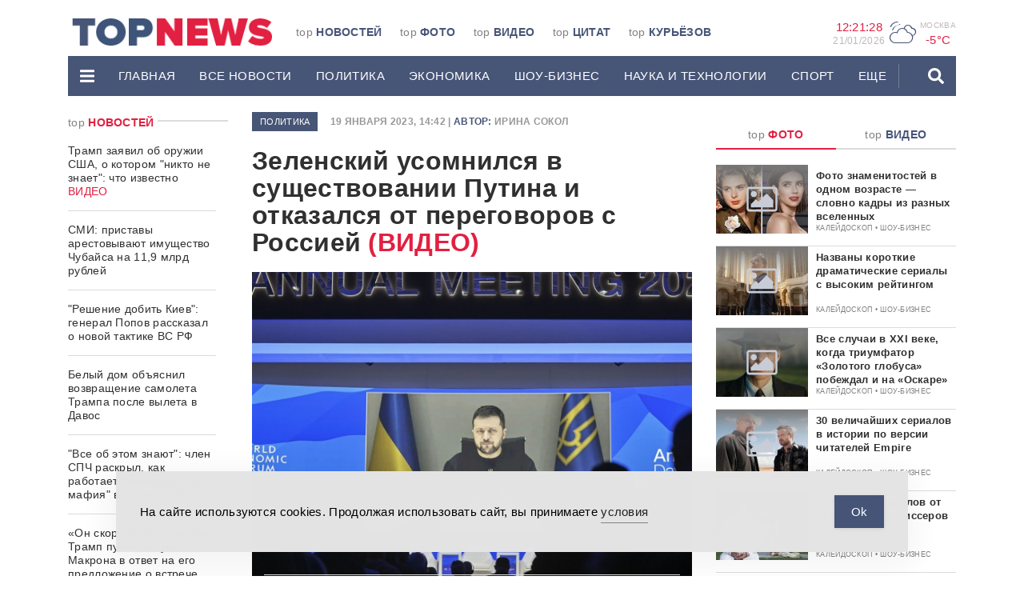

--- FILE ---
content_type: text/html; charset=UTF-8
request_url: https://www.topnews.ru/news_id_639612.html
body_size: 28126
content:
<!DOCTYPE html>
<html lang="ru">
	<head>

		<!-- Yandex.RTB -->
<script>window.yaContextCb=window.yaContextCb||[]</script>
<script src="https://yandex.ru/ads/system/context.js" async></script>
		<meta charset="utf-8">
		<meta http-equiv="X-UA-Compatible" content="IE=edge">
		<meta name="viewport" content="width=device-width, initial-scale=1">

		<link rel="apple-touch-icon" sizes="180x180" href="https://www.topnews.ru/wp-content/themes/topnews3/assets/images/header/apple-touch-icon.png">
		<link rel="icon" type="image/png" sizes="32x32" href="https://www.topnews.ru/wp-content/themes/topnews3/assets/images/header/favicon-32x32.png">
		<link rel="icon" type="image/png" sizes="16x16" href="https://www.topnews.ru/wp-content/themes/topnews3/assets/images/header/favicon-16x16.png">
		<!-- <link rel="manifest" href="/assets/images/header/site.webmanifest"> -->

		<!-- HTML5 shim and Respond.js for IE8 support of HTML5 elements and media queries -->
		<!-- WARNING: Respond.js doesn't work if you view the page via file:// -->
		<!--[if lt IE 9]>
			<script src="https://oss.maxcdn.com/html5shiv/3.7.3/html5shiv.min.js"></script>
			<script src="https://oss.maxcdn.com/respond/1.4.2/respond.min.js"></script>
		<![endif]-->
		<title>Зеленский усомнился в существовании Путина и отказался от переговоров с Россией - TOPNews.RU</title>
<meta name="dc.title" content="Зеленский усомнился в существовании Путина и отказался от переговоров с Россией - TOPNews.RU">
<meta name="dc.description" content="На слова украинского президента ответил официальный спикер Кремля.">
<meta name="dc.relation" content="https://www.topnews.ru/news_id_639612.html">
<meta name="dc.source" content="https://www.topnews.ru">
<meta name="dc.language" content="ru_RU">
<meta name="description" content="На слова украинского президента ответил официальный спикер Кремля.">
<meta name="robots" content="index, follow">
<meta name="googlebot" content="index, follow, max-snippet:-1, max-image-preview:large, max-video-preview:-1">
<meta name="bingbot" content="index, follow, max-snippet:-1, max-image-preview:large, max-video-preview:-1">
<link rel="canonical" href="https://www.topnews.ru/news_id_639612.html">
<meta property="og:url" content="https://www.topnews.ru/news_id_639612.html">
<meta property="og:site_name" content="TOPNews.RU">
<meta property="og:locale" content="ru_RU">
<meta property="og:type" content="article">
<meta property="article:author" content="">
<meta property="article:publisher" content="">
<meta property="og:title" content="Зеленский усомнился в существовании Путина и отказался от переговоров с Россией - TOPNews.RU">
<meta property="og:description" content="На слова украинского президента ответил официальный спикер Кремля.">
<meta property="og:image" content="https://www.topnews.ru/wp-content/uploads/2023/01/Vladimir-Zelensky-1.jpg">
<meta property="og:image:secure_url" content="https://www.topnews.ru/wp-content/uploads/2023/01/Vladimir-Zelensky-1.jpg">
<meta property="og:image:width" content="1200">
<meta property="og:image:height" content="900">
<meta property="og:image:alt" content="Владимир Зеленский">
<meta property="fb:pages" content="">
<meta property="fb:admins" content="">
<meta property="fb:app_id" content="">
<meta name="twitter:card" content="summary">
<meta name="twitter:site" content="">
<meta name="twitter:creator" content="">
<meta name="twitter:title" content="Зеленский усомнился в существовании Путина и отказался от переговоров с Россией - TOPNews.RU">
<meta name="twitter:description" content="На слова украинского президента ответил официальный спикер Кремля.">
<meta name="twitter:image" content="https://www.topnews.ru/wp-content/uploads/2023/01/Vladimir-Zelensky-1-1024x768.jpg">
<link rel='dns-prefetch' href='//static.addtoany.com' />
<link rel='dns-prefetch' href='//www.topnews.ru' />
<script type="text/javascript">
window._wpemojiSettings = {"baseUrl":"https:\/\/s.w.org\/images\/core\/emoji\/14.0.0\/72x72\/","ext":".png","svgUrl":"https:\/\/s.w.org\/images\/core\/emoji\/14.0.0\/svg\/","svgExt":".svg","source":{"concatemoji":"https:\/\/www.topnews.ru\/wp-includes\/js\/wp-emoji-release.min.js?ver=6.2.2"}};
/*! This file is auto-generated */
!function(e,a,t){var n,r,o,i=a.createElement("canvas"),p=i.getContext&&i.getContext("2d");function s(e,t){p.clearRect(0,0,i.width,i.height),p.fillText(e,0,0);e=i.toDataURL();return p.clearRect(0,0,i.width,i.height),p.fillText(t,0,0),e===i.toDataURL()}function c(e){var t=a.createElement("script");t.src=e,t.defer=t.type="text/javascript",a.getElementsByTagName("head")[0].appendChild(t)}for(o=Array("flag","emoji"),t.supports={everything:!0,everythingExceptFlag:!0},r=0;r<o.length;r++)t.supports[o[r]]=function(e){if(p&&p.fillText)switch(p.textBaseline="top",p.font="600 32px Arial",e){case"flag":return s("\ud83c\udff3\ufe0f\u200d\u26a7\ufe0f","\ud83c\udff3\ufe0f\u200b\u26a7\ufe0f")?!1:!s("\ud83c\uddfa\ud83c\uddf3","\ud83c\uddfa\u200b\ud83c\uddf3")&&!s("\ud83c\udff4\udb40\udc67\udb40\udc62\udb40\udc65\udb40\udc6e\udb40\udc67\udb40\udc7f","\ud83c\udff4\u200b\udb40\udc67\u200b\udb40\udc62\u200b\udb40\udc65\u200b\udb40\udc6e\u200b\udb40\udc67\u200b\udb40\udc7f");case"emoji":return!s("\ud83e\udef1\ud83c\udffb\u200d\ud83e\udef2\ud83c\udfff","\ud83e\udef1\ud83c\udffb\u200b\ud83e\udef2\ud83c\udfff")}return!1}(o[r]),t.supports.everything=t.supports.everything&&t.supports[o[r]],"flag"!==o[r]&&(t.supports.everythingExceptFlag=t.supports.everythingExceptFlag&&t.supports[o[r]]);t.supports.everythingExceptFlag=t.supports.everythingExceptFlag&&!t.supports.flag,t.DOMReady=!1,t.readyCallback=function(){t.DOMReady=!0},t.supports.everything||(n=function(){t.readyCallback()},a.addEventListener?(a.addEventListener("DOMContentLoaded",n,!1),e.addEventListener("load",n,!1)):(e.attachEvent("onload",n),a.attachEvent("onreadystatechange",function(){"complete"===a.readyState&&t.readyCallback()})),(e=t.source||{}).concatemoji?c(e.concatemoji):e.wpemoji&&e.twemoji&&(c(e.twemoji),c(e.wpemoji)))}(window,document,window._wpemojiSettings);
</script>
<!-- topnews.ru is managing ads with Advanced Ads 1.19.1 --><script>
						advanced_ads_ready=function(){var fns=[],listener,doc=typeof document==="object"&&document,hack=doc&&doc.documentElement.doScroll,domContentLoaded="DOMContentLoaded",loaded=doc&&(hack?/^loaded|^c/:/^loaded|^i|^c/).test(doc.readyState);if(!loaded&&doc){listener=function(){doc.removeEventListener(domContentLoaded,listener);window.removeEventListener("load",listener);loaded=1;while(listener=fns.shift())listener()};doc.addEventListener(domContentLoaded,listener);window.addEventListener("load",listener)}return function(fn){loaded?setTimeout(fn,0):fns.push(fn)}}();
						</script>
		<style type="text/css">
img.wp-smiley,
img.emoji {
	display: inline !important;
	border: none !important;
	box-shadow: none !important;
	height: 1em !important;
	width: 1em !important;
	margin: 0 0.07em !important;
	vertical-align: -0.1em !important;
	background: none !important;
	padding: 0 !important;
}
</style>
	<link rel='stylesheet' id='wp-block-library-css' href='https://www.topnews.ru/wp-includes/css/dist/block-library/style.min.css?ver=6.2.2' type='text/css' media='all' />
<style id='wpseopress-local-business-style-inline-css' type='text/css'>
span.wp-block-wpseopress-local-business-field{margin-right:8px}

</style>
<link rel='stylesheet' id='classic-theme-styles-css' href='https://www.topnews.ru/wp-includes/css/classic-themes.min.css?ver=6.2.2' type='text/css' media='all' />
<style id='global-styles-inline-css' type='text/css'>
body{--wp--preset--color--black: #000000;--wp--preset--color--cyan-bluish-gray: #abb8c3;--wp--preset--color--white: #ffffff;--wp--preset--color--pale-pink: #f78da7;--wp--preset--color--vivid-red: #cf2e2e;--wp--preset--color--luminous-vivid-orange: #ff6900;--wp--preset--color--luminous-vivid-amber: #fcb900;--wp--preset--color--light-green-cyan: #7bdcb5;--wp--preset--color--vivid-green-cyan: #00d084;--wp--preset--color--pale-cyan-blue: #8ed1fc;--wp--preset--color--vivid-cyan-blue: #0693e3;--wp--preset--color--vivid-purple: #9b51e0;--wp--preset--gradient--vivid-cyan-blue-to-vivid-purple: linear-gradient(135deg,rgba(6,147,227,1) 0%,rgb(155,81,224) 100%);--wp--preset--gradient--light-green-cyan-to-vivid-green-cyan: linear-gradient(135deg,rgb(122,220,180) 0%,rgb(0,208,130) 100%);--wp--preset--gradient--luminous-vivid-amber-to-luminous-vivid-orange: linear-gradient(135deg,rgba(252,185,0,1) 0%,rgba(255,105,0,1) 100%);--wp--preset--gradient--luminous-vivid-orange-to-vivid-red: linear-gradient(135deg,rgba(255,105,0,1) 0%,rgb(207,46,46) 100%);--wp--preset--gradient--very-light-gray-to-cyan-bluish-gray: linear-gradient(135deg,rgb(238,238,238) 0%,rgb(169,184,195) 100%);--wp--preset--gradient--cool-to-warm-spectrum: linear-gradient(135deg,rgb(74,234,220) 0%,rgb(151,120,209) 20%,rgb(207,42,186) 40%,rgb(238,44,130) 60%,rgb(251,105,98) 80%,rgb(254,248,76) 100%);--wp--preset--gradient--blush-light-purple: linear-gradient(135deg,rgb(255,206,236) 0%,rgb(152,150,240) 100%);--wp--preset--gradient--blush-bordeaux: linear-gradient(135deg,rgb(254,205,165) 0%,rgb(254,45,45) 50%,rgb(107,0,62) 100%);--wp--preset--gradient--luminous-dusk: linear-gradient(135deg,rgb(255,203,112) 0%,rgb(199,81,192) 50%,rgb(65,88,208) 100%);--wp--preset--gradient--pale-ocean: linear-gradient(135deg,rgb(255,245,203) 0%,rgb(182,227,212) 50%,rgb(51,167,181) 100%);--wp--preset--gradient--electric-grass: linear-gradient(135deg,rgb(202,248,128) 0%,rgb(113,206,126) 100%);--wp--preset--gradient--midnight: linear-gradient(135deg,rgb(2,3,129) 0%,rgb(40,116,252) 100%);--wp--preset--duotone--dark-grayscale: url('#wp-duotone-dark-grayscale');--wp--preset--duotone--grayscale: url('#wp-duotone-grayscale');--wp--preset--duotone--purple-yellow: url('#wp-duotone-purple-yellow');--wp--preset--duotone--blue-red: url('#wp-duotone-blue-red');--wp--preset--duotone--midnight: url('#wp-duotone-midnight');--wp--preset--duotone--magenta-yellow: url('#wp-duotone-magenta-yellow');--wp--preset--duotone--purple-green: url('#wp-duotone-purple-green');--wp--preset--duotone--blue-orange: url('#wp-duotone-blue-orange');--wp--preset--font-size--small: 13px;--wp--preset--font-size--medium: 20px;--wp--preset--font-size--large: 36px;--wp--preset--font-size--x-large: 42px;--wp--preset--spacing--20: 0.44rem;--wp--preset--spacing--30: 0.67rem;--wp--preset--spacing--40: 1rem;--wp--preset--spacing--50: 1.5rem;--wp--preset--spacing--60: 2.25rem;--wp--preset--spacing--70: 3.38rem;--wp--preset--spacing--80: 5.06rem;--wp--preset--shadow--natural: 6px 6px 9px rgba(0, 0, 0, 0.2);--wp--preset--shadow--deep: 12px 12px 50px rgba(0, 0, 0, 0.4);--wp--preset--shadow--sharp: 6px 6px 0px rgba(0, 0, 0, 0.2);--wp--preset--shadow--outlined: 6px 6px 0px -3px rgba(255, 255, 255, 1), 6px 6px rgba(0, 0, 0, 1);--wp--preset--shadow--crisp: 6px 6px 0px rgba(0, 0, 0, 1);}:where(.is-layout-flex){gap: 0.5em;}body .is-layout-flow > .alignleft{float: left;margin-inline-start: 0;margin-inline-end: 2em;}body .is-layout-flow > .alignright{float: right;margin-inline-start: 2em;margin-inline-end: 0;}body .is-layout-flow > .aligncenter{margin-left: auto !important;margin-right: auto !important;}body .is-layout-constrained > .alignleft{float: left;margin-inline-start: 0;margin-inline-end: 2em;}body .is-layout-constrained > .alignright{float: right;margin-inline-start: 2em;margin-inline-end: 0;}body .is-layout-constrained > .aligncenter{margin-left: auto !important;margin-right: auto !important;}body .is-layout-constrained > :where(:not(.alignleft):not(.alignright):not(.alignfull)){max-width: var(--wp--style--global--content-size);margin-left: auto !important;margin-right: auto !important;}body .is-layout-constrained > .alignwide{max-width: var(--wp--style--global--wide-size);}body .is-layout-flex{display: flex;}body .is-layout-flex{flex-wrap: wrap;align-items: center;}body .is-layout-flex > *{margin: 0;}:where(.wp-block-columns.is-layout-flex){gap: 2em;}.has-black-color{color: var(--wp--preset--color--black) !important;}.has-cyan-bluish-gray-color{color: var(--wp--preset--color--cyan-bluish-gray) !important;}.has-white-color{color: var(--wp--preset--color--white) !important;}.has-pale-pink-color{color: var(--wp--preset--color--pale-pink) !important;}.has-vivid-red-color{color: var(--wp--preset--color--vivid-red) !important;}.has-luminous-vivid-orange-color{color: var(--wp--preset--color--luminous-vivid-orange) !important;}.has-luminous-vivid-amber-color{color: var(--wp--preset--color--luminous-vivid-amber) !important;}.has-light-green-cyan-color{color: var(--wp--preset--color--light-green-cyan) !important;}.has-vivid-green-cyan-color{color: var(--wp--preset--color--vivid-green-cyan) !important;}.has-pale-cyan-blue-color{color: var(--wp--preset--color--pale-cyan-blue) !important;}.has-vivid-cyan-blue-color{color: var(--wp--preset--color--vivid-cyan-blue) !important;}.has-vivid-purple-color{color: var(--wp--preset--color--vivid-purple) !important;}.has-black-background-color{background-color: var(--wp--preset--color--black) !important;}.has-cyan-bluish-gray-background-color{background-color: var(--wp--preset--color--cyan-bluish-gray) !important;}.has-white-background-color{background-color: var(--wp--preset--color--white) !important;}.has-pale-pink-background-color{background-color: var(--wp--preset--color--pale-pink) !important;}.has-vivid-red-background-color{background-color: var(--wp--preset--color--vivid-red) !important;}.has-luminous-vivid-orange-background-color{background-color: var(--wp--preset--color--luminous-vivid-orange) !important;}.has-luminous-vivid-amber-background-color{background-color: var(--wp--preset--color--luminous-vivid-amber) !important;}.has-light-green-cyan-background-color{background-color: var(--wp--preset--color--light-green-cyan) !important;}.has-vivid-green-cyan-background-color{background-color: var(--wp--preset--color--vivid-green-cyan) !important;}.has-pale-cyan-blue-background-color{background-color: var(--wp--preset--color--pale-cyan-blue) !important;}.has-vivid-cyan-blue-background-color{background-color: var(--wp--preset--color--vivid-cyan-blue) !important;}.has-vivid-purple-background-color{background-color: var(--wp--preset--color--vivid-purple) !important;}.has-black-border-color{border-color: var(--wp--preset--color--black) !important;}.has-cyan-bluish-gray-border-color{border-color: var(--wp--preset--color--cyan-bluish-gray) !important;}.has-white-border-color{border-color: var(--wp--preset--color--white) !important;}.has-pale-pink-border-color{border-color: var(--wp--preset--color--pale-pink) !important;}.has-vivid-red-border-color{border-color: var(--wp--preset--color--vivid-red) !important;}.has-luminous-vivid-orange-border-color{border-color: var(--wp--preset--color--luminous-vivid-orange) !important;}.has-luminous-vivid-amber-border-color{border-color: var(--wp--preset--color--luminous-vivid-amber) !important;}.has-light-green-cyan-border-color{border-color: var(--wp--preset--color--light-green-cyan) !important;}.has-vivid-green-cyan-border-color{border-color: var(--wp--preset--color--vivid-green-cyan) !important;}.has-pale-cyan-blue-border-color{border-color: var(--wp--preset--color--pale-cyan-blue) !important;}.has-vivid-cyan-blue-border-color{border-color: var(--wp--preset--color--vivid-cyan-blue) !important;}.has-vivid-purple-border-color{border-color: var(--wp--preset--color--vivid-purple) !important;}.has-vivid-cyan-blue-to-vivid-purple-gradient-background{background: var(--wp--preset--gradient--vivid-cyan-blue-to-vivid-purple) !important;}.has-light-green-cyan-to-vivid-green-cyan-gradient-background{background: var(--wp--preset--gradient--light-green-cyan-to-vivid-green-cyan) !important;}.has-luminous-vivid-amber-to-luminous-vivid-orange-gradient-background{background: var(--wp--preset--gradient--luminous-vivid-amber-to-luminous-vivid-orange) !important;}.has-luminous-vivid-orange-to-vivid-red-gradient-background{background: var(--wp--preset--gradient--luminous-vivid-orange-to-vivid-red) !important;}.has-very-light-gray-to-cyan-bluish-gray-gradient-background{background: var(--wp--preset--gradient--very-light-gray-to-cyan-bluish-gray) !important;}.has-cool-to-warm-spectrum-gradient-background{background: var(--wp--preset--gradient--cool-to-warm-spectrum) !important;}.has-blush-light-purple-gradient-background{background: var(--wp--preset--gradient--blush-light-purple) !important;}.has-blush-bordeaux-gradient-background{background: var(--wp--preset--gradient--blush-bordeaux) !important;}.has-luminous-dusk-gradient-background{background: var(--wp--preset--gradient--luminous-dusk) !important;}.has-pale-ocean-gradient-background{background: var(--wp--preset--gradient--pale-ocean) !important;}.has-electric-grass-gradient-background{background: var(--wp--preset--gradient--electric-grass) !important;}.has-midnight-gradient-background{background: var(--wp--preset--gradient--midnight) !important;}.has-small-font-size{font-size: var(--wp--preset--font-size--small) !important;}.has-medium-font-size{font-size: var(--wp--preset--font-size--medium) !important;}.has-large-font-size{font-size: var(--wp--preset--font-size--large) !important;}.has-x-large-font-size{font-size: var(--wp--preset--font-size--x-large) !important;}
.wp-block-navigation a:where(:not(.wp-element-button)){color: inherit;}
:where(.wp-block-columns.is-layout-flex){gap: 2em;}
.wp-block-pullquote{font-size: 1.5em;line-height: 1.6;}
</style>
<link rel='stylesheet' id='unslider-css-css' href='https://www.topnews.ru/wp-content/plugins/advanced-ads-slider/public/assets/css/unslider.css?ver=1.4.6' type='text/css' media='all' />
<link rel='stylesheet' id='slider-css-css' href='https://www.topnews.ru/wp-content/plugins/advanced-ads-slider/public/assets/css/slider.css?ver=1.4.6' type='text/css' media='all' />
<link rel='stylesheet' id='arve-main-css' href='https://www.topnews.ru/wp-content/plugins/advanced-responsive-video-embedder/build/main.css?ver=b087dd41bba279baeb77' type='text/css' media='all' />
<link rel='stylesheet' id='contact-form-7-css' href='https://www.topnews.ru/wp-content/plugins/contact-form-7/includes/css/styles.css?ver=5.8' type='text/css' media='all' />
<link rel='stylesheet' id='simple-gdpr-cookie-compliance-css' href='https://www.topnews.ru/wp-content/plugins/simple-gdpr-cookie-compliance/public/assets/dist/public.min.css?ver=2.0.0' type='text/css' media='all' />
<style id='simple-gdpr-cookie-compliance-inline-css' type='text/css'>
:root{--sgcc-text-color:#222222;--sgcc-link-color:#222222;--sgcc-link-hover-color:#00BC7D;--sgcc-notice-background-color:#E4E4E4;--sgcc-cookie-icon-color:#222222;--sgcc-close-button-background-color:#222222;--sgcc-close-button-hover-background-color:#00BC7D;--sgcc-close-button-color:#ffffff;--sgcc-close-button-hover-color:#ffffff;--sgcc-accept-button-background-color:#465577;--sgcc-accept-button-hover-background-color:#e21f41;--sgcc-accept-button-color:#ffffff;--sgcc-accept-button-hover-color:#ffffff;--sgcc-accept-button-border-color:#465577;--sgcc-accept-button-hover-border-color:#e21f41;}.sgcc-main-wrapper[data-layout=custom_width],.sgcc-main-wrapper[data-layout=pop_up]{--width :450px;}.sgcc-main-wrapper[data-layout=custom_width].position-bottom-center{--bottom :30px;}.sgcc-notice-content{display:flex;gap:15px;justify-content:space-between;align-items:center;}.sgcc-notice-content .message-block{margin-bottom:0;}.sgcc-main-wrapper[data-layout=custom_width],.sgcc-main-wrapper[data-layout=pop_up]{--width:100%;max-width:990px;border-radius:0;z-index:9999999999999;}.sgcc-main-wrapper .cookie-compliance-button-block #sgcc-accept-button{border-radius:0;}
</style>
<link rel='stylesheet' id='wpfront-scroll-top-css' href='https://www.topnews.ru/wp-content/plugins/wpfront-scroll-top/css/wpfront-scroll-top.min.css?ver=2.0.7.08086' type='text/css' media='all' />
<link rel='stylesheet' id='bootstrap-css-css' href='https://www.topnews.ru/wp-content/themes/topnews3/assets/css/bootstrap.min.css?ver=6.2.2' type='text/css' media='all' />
<link rel='stylesheet' id='owl-carousel-css-css' href='https://www.topnews.ru/wp-content/themes/topnews3/assets/css/owl.carousel.css?ver=6.2.2' type='text/css' media='all' />
<link rel='stylesheet' id='styles-css-css' href='https://www.topnews.ru/wp-content/themes/topnews3/assets/css/styles.css?ver=6.2.2' type='text/css' media='all' />
<link rel='stylesheet' id='addtoany-css' href='https://www.topnews.ru/wp-content/plugins/add-to-any/addtoany.min.css?ver=1.16' type='text/css' media='all' />
<script type='text/javascript' id='addtoany-core-js-before'>
window.a2a_config=window.a2a_config||{};a2a_config.callbacks=[];a2a_config.overlays=[];a2a_config.templates={};a2a_localize = {
	Share: "Отправить",
	Save: "Сохранить",
	Subscribe: "Подписаться",
	Email: "E-mail",
	Bookmark: "В закладки!",
	ShowAll: "Показать все",
	ShowLess: "Показать остальное",
	FindServices: "Найти сервис(ы)",
	FindAnyServiceToAddTo: "Найти сервис и добавить",
	PoweredBy: "Работает на",
	ShareViaEmail: "Поделиться по электронной почте",
	SubscribeViaEmail: "Подписаться по электронной почте",
	BookmarkInYourBrowser: "Добавить в закладки",
	BookmarkInstructions: "Нажмите Ctrl+D или \u2318+D, чтобы добавить страницу в закладки",
	AddToYourFavorites: "Добавить в Избранное",
	SendFromWebOrProgram: "Отправлять с любого email-адреса или email-программы",
	EmailProgram: "Почтовая программа",
	More: "Подробнее&#8230;",
	ThanksForSharing: "Спасибо, что поделились!",
	ThanksForFollowing: "Спасибо за подписку!"
};
</script>
<script type='text/javascript' async src='https://static.addtoany.com/menu/page.js' id='addtoany-core-js'></script>
<link rel="https://api.w.org/" href="https://www.topnews.ru/wp-json/" /><link rel="alternate" type="application/json+oembed" href="https://www.topnews.ru/wp-json/oembed/1.0/embed?url=https%3A%2F%2Fwww.topnews.ru%2Fnews_id_639612.html" />
<link rel="alternate" type="text/xml+oembed" href="https://www.topnews.ru/wp-json/oembed/1.0/embed?url=https%3A%2F%2Fwww.topnews.ru%2Fnews_id_639612.html&#038;format=xml" />
<script>advads_items = { conditions: {}, display_callbacks: {}, display_effect_callbacks: {}, hide_callbacks: {}, backgrounds: {}, effect_durations: {}, close_functions: {}, showed: [] };</script><style type="text/css" id="serve-layer-custom-css"></style><script type="text/javascript">
		var advadsCfpQueue = [];
		var advadsCfpAd = function( adID ){
			if ( 'undefined' == typeof advadsProCfp ) { advadsCfpQueue.push( adID ) } else { advadsProCfp.addElement( adID ) }
		};
		</script>
		
		<!-- Yandex.Metrika counter -->
<script type="text/javascript" >
   (function(m,e,t,r,i,k,a){m[i]=m[i]||function(){(m[i].a=m[i].a||[]).push(arguments)};
   m[i].l=1*new Date();k=e.createElement(t),a=e.getElementsByTagName(t)[0],k.async=1,k.src=r,a.parentNode.insertBefore(k,a)})
   (window, document, "script", "https://mc.yandex.ru/metrika/tag.js", "ym");

   ym(1102623, "init", {
        clickmap:true,
        trackLinks:true,
        accurateTrackBounce:true
   });
</script>
<noscript><div><img src="https://mc.yandex.ru/watch/1102623" style="position:absolute; left:-9999px;" alt="" /></div></noscript>
<!-- /Yandex.Metrika counter -->

<script async src="https://jsn.24smi.net/smi.js"></script>

<meta name="google-site-verification" content="0Q6WPPWywlaTk3bsON8WXKm_G4vHtkYYt9PE7CNDZIQ" />		<meta name="google-site-verification" content="YiHNn9ayhEuHG3Hmhb-wuw9Rru-lVAwhn9VOai1rnxk" />

	</head>
	<body>

		
		<header>
			<div class="container">
				<div class="promo-top hidden-md">
									</div>
				<div class="header-wrap">
					<div class="header-wrap-top hidden-xs">
						<div class="row">
							<div class="col-md-2 col-lg-3">
								<div class="header-logo-wrap">
									<a href="/" data-wpel-link="internal">
										<img src="https://www.topnews.ru/wp-content/themes/topnews3/assets/images/header/logo-h.png" alt="LOGO">
									</a>
								</div>  
							</div>
							<div class="col-md-6 col-lg-6">
								<div class="top-menu-wrap"><ul id="menu-topmenu" class="top-menu"><li id="menu-item-73238" class="menu-item menu-item-type-custom menu-item-object-custom menu-item-73238 top-menu-item"><a href="/" data-wpel-link="internal">top <span>Новостей</span></a></li>
<li id="menu-item-73239" class="menu-item menu-item-type-post_type menu-item-object-page menu-item-73239 top-menu-item"><a href="https://www.topnews.ru/photo.html" data-wpel-link="internal">top <span>Фото</span></a></li>
<li id="menu-item-73240" class="menu-item menu-item-type-post_type menu-item-object-page menu-item-73240 top-menu-item"><a href="https://www.topnews.ru/video.html" data-wpel-link="internal">top <span>Видео</span></a></li>
<li id="menu-item-73241" class="menu-item menu-item-type-post_type menu-item-object-page menu-item-73241 top-menu-item"><a href="https://www.topnews.ru/citation.html" data-wpel-link="internal">top <span>Цитат</span></a></li>
<li id="menu-item-73242" class="menu-item menu-item-type-post_type menu-item-object-page menu-item-73242 top-menu-item"><a href="https://www.topnews.ru/topka.html" data-wpel-link="internal">top <span>Курьёзов</span></a></li>
</ul></div>							</div>
							<div class="col-md-4 col-lg-3 hidden-xs hidden-sm">
								<div class="widgets text-right">
									<div class="widgets-item">
										<div class="widgets-item-value" id="time">
											00:00:00
										</div>
										<div class="widgets-item-name widgets-date" id="date">
											0/0/0000
										</div>                        
									</div>                  
									<div class="widgets-item">
										<div class="weather-icon">
											P										</div> 
										<div class="widgets-geo">
											<div class="widgets-item-name">
												Москва 
											</div>
											<div class="widgets-item-value" id="weather">
												-5°C
											</div>
										</div>
									</div>                    
									<!-- <div class="widgets-item">
										<div class="widgets-item-name">
											доллар 
										</div>
										<div class="widgets-item-value">
																					</div>
									</div> -->
									<!-- <div class="widgets-item">
										<div class="widgets-item-name">
											евро 
										</div>
										<div class="widgets-item-value">
																					</div>
									</div> -->
								</div>
							</div>
							<div class="col-xs-12">
															</div>
						</div>
					</div>
					<div class="header-wrap-bottom">
						<div class="desctop-menu hidden-md hidden-sm hidden-xs">
							<nav class="navbar">
								<div class="desctop-menu-wrap">
									<ul id="menu-mainmenu" class="nav navbar-nav"><li id="menu-item-73200" class="menu-item menu-item-type-custom menu-item-object-custom menu-item-has-children menu-item-73200 dropdown"><a data-toggle="dropdown" role="button" aria-haspopup="true" aria-expanded="false" ><svg height='20px' aria-hidden="true" focusable="false" data-prefix="fas" data-icon="bars" class="svg-inline--fa fa-bars fa-w-14" role="img" xmlns="http://www.w3.org/2000/svg" viewBox="0 0 448 512"><path fill="currentColor" d="M16 132h416c8.837 0 16-7.163 16-16V76c0-8.837-7.163-16-16-16H16C7.163 60 0 67.163 0 76v40c0 8.837 7.163 16 16 16zm0 160h416c8.837 0 16-7.163 16-16v-40c0-8.837-7.163-16-16-16H16c-8.837 0-16 7.163-16 16v40c0 8.837 7.163 16 16 16zm0 160h416c8.837 0 16-7.163 16-16v-40c0-8.837-7.163-16-16-16H16c-8.837 0-16 7.163-16 16v40c0 8.837 7.163 16 16 16z"></path></svg></a>
<ul class="dropdown-menu">
	<li id="menu-item-73201" class="menu-item menu-item-type-post_type menu-item-object-page menu-item-73201"><a href="https://www.topnews.ru/about.html" data-wpel-link="internal">О проекте</a></li>
	<li id="menu-item-73202" class="menu-item menu-item-type-post_type menu-item-object-page menu-item-73202"><a href="https://www.topnews.ru/adv.html" data-wpel-link="internal">Реклама на сайте</a></li>
	<li id="menu-item-73203" class="menu-item menu-item-type-post_type menu-item-object-page menu-item-73203"><a href="https://www.topnews.ru/vac.html" data-wpel-link="internal">Редакция</a></li>
	<li id="menu-item-73204" class="menu-item menu-item-type-post_type menu-item-object-page menu-item-73204"><a href="https://www.topnews.ru/feedback.html" data-wpel-link="internal">Обратная связь</a></li>
</ul>
</li>
<li id="menu-item-73205" class="menu-item menu-item-type-post_type menu-item-object-page menu-item-home menu-item-73205"><a href="https://www.topnews.ru/" data-wpel-link="internal">Главная</a></li>
<li id="menu-item-73206" class="menu-item menu-item-type-custom menu-item-object-custom menu-item-73206"><a href="/news_1.html" data-wpel-link="internal">Все новости</a></li>
<li id="menu-item-73207" class="menu-item menu-item-type-custom menu-item-object-custom menu-item-73207"><a href="/news_cat_policy_1.html" data-wpel-link="internal">Политика</a></li>
<li id="menu-item-73208" class="menu-item menu-item-type-custom menu-item-object-custom menu-item-73208"><a href="/news_cat_economy_1.html" data-wpel-link="internal">ЭКОНОМИКА</a></li>
<li id="menu-item-73209" class="menu-item menu-item-type-custom menu-item-object-custom menu-item-73209"><a href="/news_cat_show-business_1.html" data-wpel-link="internal">ШОУ-БИЗНЕС</a></li>
<li id="menu-item-73210" class="menu-item menu-item-type-custom menu-item-object-custom menu-item-73210"><a href="/news_cat_science-tech_1.html" data-wpel-link="internal">НАУКА И ТЕХНОЛОГИИ</a></li>
<li id="menu-item-73211" class="menu-item menu-item-type-custom menu-item-object-custom menu-item-73211"><a href="/news_cat_sports_1.html" data-wpel-link="internal">СПОРТ</a></li>
<li id="menu-item-73212" class="menu-item menu-item-type-custom menu-item-object-custom menu-item-has-children menu-item-73212 dropdown menu-divider"><a href="/" class="dropdown-toggle" data-toggle="dropdown" role="button" aria-haspopup="true" aria-expanded="false" onclick="return false" data-wpel-link="internal">еще</a>
<ul class="dropdown-menu">
	<li id="menu-item-73213" class="menu-item menu-item-type-custom menu-item-object-custom menu-item-73213"><a href="/news_cat_incidents_1.html" data-wpel-link="internal">ПРОИШЕСТВИЯ</a></li>
	<li id="menu-item-73214" class="menu-item menu-item-type-custom menu-item-object-custom menu-item-73214"><a href="/news_cat_goods-services_1.html" data-wpel-link="internal">ТОВАРЫ И УСЛУГИ</a></li>
	<li id="menu-item-73215" class="menu-item menu-item-type-custom menu-item-object-custom menu-item-73215"><a href="/news_cat_kaleidoscope_1.html" data-wpel-link="internal">КАЛЕЙДОСКОП</a></li>
	<li id="menu-item-73216" class="menu-item menu-item-type-custom menu-item-object-custom menu-item-73216"><a href="/news_cat_auto_1.html" data-wpel-link="internal">АВТОМОБИЛИ</a></li>
	<li id="menu-item-73217" class="menu-item menu-item-type-custom menu-item-object-custom menu-item-73217"><a href="/news_cat_health_1.html" data-wpel-link="internal">ЗДОРОВЬЕ</a></li>
	<li id="menu-item-1168744" class="menu-item menu-item-type-custom menu-item-object-custom menu-item-1168744"><a href="https://www.topnews.ru/news_cat_advices_1.html" data-wpel-link="internal">Советы</a></li>
</ul>
</li>
</ul>									<ul class="nav navbar-nav navbar-right">
										<li class="dropdown">
											<a href="#" class="dropdown-toggle dropdown_search" data-toggle="dropdown" role="button" aria-haspopup="true" aria-expanded="false"><svg height='20px' aria-hidden="true" focusable="false" data-prefix="fas" data-icon="search" class="svg-inline--fa fa-search fa-w-16" role="img" xmlns="http://www.w3.org/2000/svg" viewBox="0 0 512 512"><path fill="currentColor" d="M505 442.7L405.3 343c-4.5-4.5-10.6-7-17-7H372c27.6-35.3 44-79.7 44-128C416 93.1 322.9 0 208 0S0 93.1 0 208s93.1 208 208 208c48.3 0 92.7-16.4 128-44v16.3c0 6.4 2.5 12.5 7 17l99.7 99.7c9.4 9.4 24.6 9.4 33.9 0l28.3-28.3c9.4-9.4 9.4-24.6.1-34zM208 336c-70.7 0-128-57.2-128-128 0-70.7 57.2-128 128-128 70.7 0 128 57.2 128 128 0 70.7-57.2 128-128 128z"></path></svg></a>
											<form role="search" method="get" id="searchform" class="dropdown-menu searchform" action="https://www.topnews.ru/search.html" >
												<div class="form-group">
													<input type="text" name="search" autocomplete="off" value='' class="form-control" placeholder="введите поисковой запрос" autofocus="autofocus">
													<a id="form_search_button" class="form_search_button"><svg height='14px' aria-hidden="true" focusable="false" data-prefix="fas" data-icon="search" class="svg-inline--fa fa-search fa-w-16" role="img" xmlns="http://www.w3.org/2000/svg" viewBox="0 0 512 512"><path fill="currentColor" d="M505 442.7L405.3 343c-4.5-4.5-10.6-7-17-7H372c27.6-35.3 44-79.7 44-128C416 93.1 322.9 0 208 0S0 93.1 0 208s93.1 208 208 208c48.3 0 92.7-16.4 128-44v16.3c0 6.4 2.5 12.5 7 17l99.7 99.7c9.4 9.4 24.6 9.4 33.9 0l28.3-28.3c9.4-9.4 9.4-24.6.1-34zM208 336c-70.7 0-128-57.2-128-128 0-70.7 57.2-128 128-128 70.7 0 128 57.2 128 128 0 70.7-57.2 128-128 128z"></path></svg></a>
												</div>
											</form>
										</li>
									</ul>
								</div>
							</nav>
						</div>
						<div class="mobile-menu visible-md-block visible-sm-block visible-xs-block">
							<nav class="navbar" id="mobile_navbar">
								<div class="mobile-menu-wrap">
									<ul class="nav navbar-nav">
										<li>
											<a role="button" class="mobile-menu-collapse" data-toggle="collapse" href="#mobile-menu" aria-expanded="false" aria-controls="mobile-menu">
											<svg height='100%' aria-hidden="true" focusable="false" data-prefix="fas" data-icon="bars" class="svg-inline--fa fa-bars fa-w-14" role="img" xmlns="http://www.w3.org/2000/svg" viewBox="0 0 448 512"><path fill="currentColor" d="M16 132h416c8.837 0 16-7.163 16-16V76c0-8.837-7.163-16-16-16H16C7.163 60 0 67.163 0 76v40c0 8.837 7.163 16 16 16zm0 160h416c8.837 0 16-7.163 16-16v-40c0-8.837-7.163-16-16-16H16c-8.837 0-16 7.163-16 16v40c0 8.837 7.163 16 16 16zm0 160h416c8.837 0 16-7.163 16-16v-40c0-8.837-7.163-16-16-16H16c-8.837 0-16 7.163-16 16v40c0 8.837 7.163 16 16 16z"></path></svg><svg height='100%' aria-hidden="true" focusable="false" data-prefix="fas" data-icon="times" class="svg-inline--fa fa-times fa-w-11" role="img" xmlns="http://www.w3.org/2000/svg" viewBox="0 0 352 512"><path fill="currentColor" d="M242.72 256l100.07-100.07c12.28-12.28 12.28-32.19 0-44.48l-22.24-22.24c-12.28-12.28-32.19-12.28-44.48 0L176 189.28 75.93 89.21c-12.28-12.28-32.19-12.28-44.48 0L9.21 111.45c-12.28 12.28-12.28 32.19 0 44.48L109.28 256 9.21 356.07c-12.28 12.28-12.28 32.19 0 44.48l22.24 22.24c12.28 12.28 32.2 12.28 44.48 0L176 322.72l100.07 100.07c12.28 12.28 32.2 12.28 44.48 0l22.24-22.24c12.28-12.28 12.28-32.19 0-44.48L242.72 256z"></path></svg>											</a>
											<div class="collapse collapse-mobile-menu" id="mobile-menu">
												<div class="socsite">
													<div class="socsite-item">
														<a href="http://facebook.com/topnews.ru" data-wpel-link="external" target="_blank" rel="nofollow external noopener noreferrer">
															<svg height='100%' aria-hidden="true" focusable="false" data-prefix="fab" data-icon="facebook-f" class="svg-inline--fa fa-facebook-f fa-w-10" role="img" xmlns="http://www.w3.org/2000/svg" viewBox="0 0 320 512"><path fill="currentColor" d="M279.14 288l14.22-92.66h-88.91v-60.13c0-25.35 12.42-50.06 52.24-50.06h40.42V6.26S260.43 0 225.36 0c-73.22 0-121.08 44.38-121.08 124.72v70.62H22.89V288h81.39v224h100.17V288z"></path></svg>														</a>
													</div>
													<div class="socsite-item">  
														<a href="https://vk.com/topnews_ru" data-wpel-link="external" target="_blank" rel="nofollow external noopener noreferrer">
															<svg height='100%' aria-hidden="true" focusable="false" data-prefix="fab" data-icon="vk" class="svg-inline--fa fa-vk fa-w-18" role="img" xmlns="http://www.w3.org/2000/svg" viewBox="0 0 576 512"><path fill="currentColor" d="M545 117.7c3.7-12.5 0-21.7-17.8-21.7h-58.9c-15 0-21.9 7.9-25.6 16.7 0 0-30 73.1-72.4 120.5-13.7 13.7-20 18.1-27.5 18.1-3.7 0-9.4-4.4-9.4-16.9V117.7c0-15-4.2-21.7-16.6-21.7h-92.6c-9.4 0-15 7-15 13.5 0 14.2 21.2 17.5 23.4 57.5v86.8c0 19-3.4 22.5-10.9 22.5-20 0-68.6-73.4-97.4-157.4-5.8-16.3-11.5-22.9-26.6-22.9H38.8c-16.8 0-20.2 7.9-20.2 16.7 0 15.6 20 93.1 93.1 195.5C160.4 378.1 229 416 291.4 416c37.5 0 42.1-8.4 42.1-22.9 0-66.8-3.4-73.1 15.4-73.1 8.7 0 23.7 4.4 58.7 38.1 40 40 46.6 57.9 69 57.9h58.9c16.8 0 25.3-8.4 20.4-25-11.2-34.9-86.9-106.7-90.3-111.5-8.7-11.2-6.2-16.2 0-26.2.1-.1 72-101.3 79.4-135.6z"></path></svg>														</a>
													</div>
													<div class="socsite-item">
														<a href="http://Twitter.com/topnews_ru" data-wpel-link="external" target="_blank" rel="nofollow external noopener noreferrer">
															<svg height='100%' aria-hidden="true" focusable="false" data-prefix="fab" data-icon="twitter" class="svg-inline--fa fa-twitter fa-w-16" role="img" xmlns="http://www.w3.org/2000/svg" viewBox="0 0 512 512"><path fill="currentColor" d="M459.37 151.716c.325 4.548.325 9.097.325 13.645 0 138.72-105.583 298.558-298.558 298.558-59.452 0-114.68-17.219-161.137-47.106 8.447.974 16.568 1.299 25.34 1.299 49.055 0 94.213-16.568 130.274-44.832-46.132-.975-84.792-31.188-98.112-72.772 6.498.974 12.995 1.624 19.818 1.624 9.421 0 18.843-1.3 27.614-3.573-48.081-9.747-84.143-51.98-84.143-102.985v-1.299c13.969 7.797 30.214 12.67 47.431 13.319-28.264-18.843-46.781-51.005-46.781-87.391 0-19.492 5.197-37.36 14.294-52.954 51.655 63.675 129.3 105.258 216.365 109.807-1.624-7.797-2.599-15.918-2.599-24.04 0-57.828 46.782-104.934 104.934-104.934 30.213 0 57.502 12.67 76.67 33.137 23.715-4.548 46.456-13.32 66.599-25.34-7.798 24.366-24.366 44.833-46.132 57.827 21.117-2.273 41.584-8.122 60.426-16.243-14.292 20.791-32.161 39.308-52.628 54.253z"></path></svg>														</a>
													</div>
													<div class="socsite-item">
														<a href="https://t.me/topnewsinrussia" data-wpel-link="external" target="_blank" rel="nofollow external noopener noreferrer">
															<svg height='100%' aria-hidden="true" focusable="false" data-prefix="fab" data-icon="telegram-plane" class="svg-inline--fa fa-telegram-plane fa-w-14" role="img" xmlns="http://www.w3.org/2000/svg" viewBox="0 0 448 512"><path fill="currentColor" d="M446.7 98.6l-67.6 318.8c-5.1 22.5-18.4 28.1-37.3 17.5l-103-75.9-49.7 47.8c-5.5 5.5-10.1 10.1-20.7 10.1l7.4-104.9 190.9-172.5c8.3-7.4-1.8-11.5-12.9-4.1L117.8 284 16.2 252.2c-22.1-6.9-22.5-22.1 4.6-32.7L418.2 66.4c18.4-6.9 34.5 4.1 28.5 32.2z"></path></svg>														</a>
													</div>
													<div class="socsite-item">
														<a href="https://zen.yandex.ru/topnews.ru" data-wpel-link="external" target="_blank" rel="nofollow external noopener noreferrer">
															<svg height='100%' width="48" height="48" viewBox="0 0 48 48" fill="none" xmlns="http://www.w3.org/2000/svg"><path fill-rule="evenodd" clip-rule="evenodd" d="M23.7354 0C13.8428 0.000940338 6.98806 0.0338522 3.46947 3.46985C0.0336545 6.98765 0.000735498 14.1643 0.000735498 23.7351C10.628 23.4144 15.4878 23.1483 19.3638 19.3634C23.1485 15.4874 23.4147 10.6277 23.7354 0ZM3.46886 44.5305C0.0330411 41.0127 0.00012207 33.8361 0.00012207 24.2653C10.6274 24.586 15.4872 24.8521 19.3632 28.637C23.1479 32.513 23.4141 37.3727 23.7348 47.9995C13.8422 47.9995 6.98745 47.9675 3.46886 44.5305ZM24.2653 47.9995C24.586 37.3727 24.8522 32.513 28.637 28.637C32.5129 24.8521 37.3727 24.586 48 24.2653C47.999 33.8361 47.9661 41.0127 44.5303 44.5305C41.0117 47.9675 34.158 47.9995 24.2653 47.9995ZM24.2653 0C24.586 10.6277 24.8522 15.4874 28.637 19.3634C32.5129 23.1483 37.3727 23.4144 48 23.7351C47.999 14.1643 47.9661 6.98765 44.5303 3.46985C41.0117 0.0338522 34.158 0.000940338 24.2653 0Z" fill="white"/><path fill-rule="evenodd" clip-rule="evenodd" d="M28.637 28.637C24.8522 32.513 24.586 37.3727 24.2653 47.9995C34.158 47.9995 41.0117 47.9675 44.5303 44.5305C47.9661 41.0127 47.999 33.8361 48 24.2653C37.3728 24.586 32.5129 24.8521 28.637 28.637ZM0.00012207 24.2653C0.00012207 33.8361 0.0330411 41.0127 3.46886 44.5305C6.98745 47.9675 13.8422 47.9995 23.7348 47.9995C23.4141 37.3727 23.1479 32.513 19.3632 28.637C15.4872 24.8521 10.6274 24.586 0.00012207 24.2653ZM23.7354 0C13.8428 0.000940338 6.98806 0.0338522 3.46947 3.46985C0.0336545 6.98765 0.000735498 14.1643 0.000735498 23.7351C10.628 23.4144 15.4878 23.1483 19.3638 19.3634C23.1485 15.4874 23.4147 10.6277 23.7354 0ZM28.637 19.3634C24.8522 15.4874 24.586 10.6277 24.2653 0C34.158 0.000940338 41.0117 0.0338522 44.5303 3.46985C47.9661 6.98765 47.999 14.1643 48 23.7351C37.3728 23.4144 32.5129 23.1483 28.637 19.3634Z" fill="url(#paint0_linear)"/><path fill-rule="evenodd" clip-rule="evenodd" d="M47.9999 24.2655V24.0003V23.736C37.3726 23.4144 32.5128 23.1493 28.6368 19.3635C24.8521 15.4883 24.5859 10.6287 24.2652 0.000976562H23.9999H23.7347C23.414 10.6287 23.1478 15.4883 19.363 19.3635C15.487 23.1493 10.6272 23.4144 0 23.736V24.0003V24.2655C10.6272 24.587 15.487 24.8522 19.363 28.6371C23.1478 32.5132 23.414 37.3728 23.7347 48.0005H23.9999H24.2652C24.5859 37.3728 24.8521 32.5132 28.6368 28.6371C32.5128 24.8522 37.3726 24.587 47.9999 24.2655Z" fill="#2C3036"/><defs><linearGradient id="paint0_linear" x1="48" y1="47.9995" x2="48" y2="0" gradientUnits="userSpaceOnUse"><stop stop-color="#2C3036" stop-opacity="0.01"/><stop offset="0.47509" stop-color="#2C3036" stop-opacity="0.01"/><stop offset="0.76042" stop-color="#2C3036" stop-opacity="0.04271"/><stop offset="0.99531" stop-color="#2C3036" stop-opacity="0.09855"/><stop offset="1" stop-color="#2C3036" stop-opacity="0.1"/></linearGradient></defs></svg>														</a>
													</div>
												</div>
												<ul id="menu-mobilemenu" class="menu"><li id="menu-item-73218" class="menu-item menu-item-type-post_type menu-item-object-page menu-item-home menu-item-73218"><a href="https://www.topnews.ru/" data-wpel-link="internal">Главная</a></li>
<li id="menu-item-73219" class="menu-item menu-item-type-custom menu-item-object-custom menu-item-73219"><a href="/news_cat_policy_1.html" data-wpel-link="internal">Политика</a></li>
<li id="menu-item-73220" class="menu-item menu-item-type-custom menu-item-object-custom menu-item-73220"><a href="/news_cat_economy_1.html" data-wpel-link="internal">ЭКОНОМИКА</a></li>
<li id="menu-item-73221" class="menu-item menu-item-type-custom menu-item-object-custom menu-item-73221"><a href="/news_cat_show-business_1.html" data-wpel-link="internal">ШОУ-БИЗНЕС</a></li>
<li id="menu-item-73222" class="menu-item menu-item-type-custom menu-item-object-custom menu-item-73222"><a href="/news_cat_science-tech_1.html" data-wpel-link="internal">НАУКА И ТЕХНОЛОГИИ</a></li>
<li id="menu-item-73223" class="menu-item menu-item-type-custom menu-item-object-custom menu-item-73223"><a href="/news_cat_sports_1.html" data-wpel-link="internal">Спорт</a></li>
<li id="menu-item-73224" class="menu-item menu-item-type-custom menu-item-object-custom menu-item-73224"><a href="/news_cat_incidents_1.html" data-wpel-link="internal">ПРОИШЕСТВИЯ</a></li>
<li id="menu-item-73225" class="menu-item menu-item-type-custom menu-item-object-custom menu-item-73225"><a href="/news_cat_goods-services_1.html" data-wpel-link="internal">ТОВАРЫ И УСЛУГИ</a></li>
<li id="menu-item-73226" class="menu-item menu-item-type-custom menu-item-object-custom menu-item-73226"><a href="/news_cat_kaleidoscope_1.html" data-wpel-link="internal">КАЛЕЙДОСКОП</a></li>
<li id="menu-item-73227" class="menu-item menu-item-type-custom menu-item-object-custom menu-item-73227"><a href="/news_cat_auto_1.html" data-wpel-link="internal">АВТОМОБИЛИ</a></li>
<li id="menu-item-73228" class="menu-item menu-item-type-custom menu-item-object-custom menu-item-73228"><a href="/news_cat_health_1.html" data-wpel-link="internal">ЗДОРОВЬЕ</a></li>
<li id="menu-item-73229" class="menu-item menu-item-type-custom menu-item-object-custom menu-item-has-children menu-item-73229 dropdown"><a  class="dropdown-toggle" data-toggle="dropdown" role="button" aria-haspopup="true" aria-expanded="false" onclick="return false" >Еще <span class="caret"></span></a>
<ul class="dropdown-menu dropdown-menu-more">
	<li id="menu-item-73230" class="menu-item menu-item-type-custom menu-item-object-custom menu-item-73230"><a href="/news_1.html" data-wpel-link="internal">НОВОСТИ</a></li>
	<li id="menu-item-73231" class="menu-item menu-item-type-custom menu-item-object-custom menu-item-73231"><a href="/photo_1.html" data-wpel-link="internal">ФОТО</a></li>
	<li id="menu-item-73232" class="menu-item menu-item-type-custom menu-item-object-custom menu-item-73232"><a href="/video_1.html" data-wpel-link="internal">ВИДЕО</a></li>
	<li id="menu-item-572694" class="menu-item menu-item-type-post_type menu-item-object-page menu-item-572694"><a href="https://www.topnews.ru/topka.html" data-wpel-link="internal">ТОПКА</a></li>
	<li id="menu-item-73233" class="menu-item menu-item-type-custom menu-item-object-custom menu-item-73233"><a href="/citation.html" data-wpel-link="internal">ЦИТАТЫ</a></li>
	<li id="menu-item-1168772" class="menu-item menu-item-type-custom menu-item-object-custom menu-item-1168772"><a href="https://www.topnews.ru/news_cat_advices_1.html" data-wpel-link="internal">СОВЕТЫ</a></li>
</ul>
</li>
<li id="menu-item-73234" class="menu-item menu-item-type-post_type menu-item-object-page menu-item-73234"><a href="https://www.topnews.ru/about.html" data-wpel-link="internal">О проекте</a></li>
<li id="menu-item-73235" class="menu-item menu-item-type-post_type menu-item-object-page menu-item-73235"><a href="https://www.topnews.ru/adv.html" data-wpel-link="internal">Реклама на сайте</a></li>
<li id="menu-item-73236" class="menu-item menu-item-type-post_type menu-item-object-page menu-item-73236"><a href="https://www.topnews.ru/vac.html" data-wpel-link="internal">Редакция</a></li>
<li id="menu-item-73237" class="menu-item menu-item-type-post_type menu-item-object-page menu-item-73237"><a href="https://www.topnews.ru/feedback.html" data-wpel-link="internal">Обратная связь</a></li>
</ul>											</div>
										</li>                  
									</ul>
									<ul class="nav navbar-nav navbar-right">
										<li class="dropdown">
											<a href="#" class="dropdown-toggle" data-toggle="dropdown" role="button" aria-haspopup="true" aria-expanded="false"><svg height='100%' aria-hidden="true" focusable="false" data-prefix="fas" data-icon="search" class="svg-inline--fa fa-search fa-w-16" role="img" xmlns="http://www.w3.org/2000/svg" viewBox="0 0 512 512"><path fill="currentColor" d="M505 442.7L405.3 343c-4.5-4.5-10.6-7-17-7H372c27.6-35.3 44-79.7 44-128C416 93.1 322.9 0 208 0S0 93.1 0 208s93.1 208 208 208c48.3 0 92.7-16.4 128-44v16.3c0 6.4 2.5 12.5 7 17l99.7 99.7c9.4 9.4 24.6 9.4 33.9 0l28.3-28.3c9.4-9.4 9.4-24.6.1-34zM208 336c-70.7 0-128-57.2-128-128 0-70.7 57.2-128 128-128 70.7 0 128 57.2 128 128 0 70.7-57.2 128-128 128z"></path></svg></a>
											<form role="search" method="get" id="searchform_mob" class="dropdown-menu searchform" action="https://www.topnews.ru/search.html" >
												<div class="form-group">
													<input type="text" name="search" autocomplete="off" value='' class="form-control" placeholder="введите поисковой запрос" autofocus="autofocus">
													<a class="form_search_button"><svg height='14px' aria-hidden="true" focusable="false" data-prefix="fas" data-icon="search" class="svg-inline--fa fa-search fa-w-16" role="img" xmlns="http://www.w3.org/2000/svg" viewBox="0 0 512 512"><path fill="currentColor" d="M505 442.7L405.3 343c-4.5-4.5-10.6-7-17-7H372c27.6-35.3 44-79.7 44-128C416 93.1 322.9 0 208 0S0 93.1 0 208s93.1 208 208 208c48.3 0 92.7-16.4 128-44v16.3c0 6.4 2.5 12.5 7 17l99.7 99.7c9.4 9.4 24.6 9.4 33.9 0l28.3-28.3c9.4-9.4 9.4-24.6.1-34zM208 336c-70.7 0-128-57.2-128-128 0-70.7 57.2-128 128-128 70.7 0 128 57.2 128 128 0 70.7-57.2 128-128 128z"></path></svg></a>
												</div>
											</form>
										</li>
									</ul>
									<div class="mobile-logo-wrap">
										<a href="/" data-wpel-link="internal">
											<img src="https://www.topnews.ru/wp-content/themes/topnews3/assets/images/header/mob-logo.png" alt="LOGO">
										</a>
									</div>
								</div>
							</nav>
						</div>
					</div>
				</div>
				<div class="row">
					<div class="col-12 visible-md-block visible-sm-block visible-xs-block">
											</div>
				</div>
			</div>
		</header>

		<section id="main-content" class="main-content">
			<div class="container">
  <div class="article-container">
    <article class="post wrap_content_639612">
      <div class="clearfix wrap_content">

        <div class="wrapp_content_rsdbr">
          <div class="one_wrapp">
            
            <div class="left-sidebar-wrap leftsidebar">
              <div class="left-sidebar">
                <div class="top-news-wrap">
    <div class="top-news-title">
		top <span>НОВОСТЕЙ</span> 
	</div>
	<div class="single_wrapp">
		<div class="top-news-item">
								              <a href="https://www.topnews.ru/news_id_1296844.html" data-wpel-link="internal">Трамп заявил об оружии США, о котором "никто не знает": что известно<span> ВИДЕО</span></a>
								            </div><div class="top-news-item">
								              <a href="https://www.topnews.ru/news_id_1296856.html" data-wpel-link="internal">СМИ: приставы арестовывают имущество Чубайса на 11,9 млрд рублей</a>
								            </div><div class="top-news-item">
								              <a href="https://www.topnews.ru/news_id_1296852.html" data-wpel-link="internal">"Решение добить Киев": генерал Попов рассказал о новой тактике ВС РФ</a>
								            </div><div class="top-news-item">
								              <a href="https://www.topnews.ru/news_id_1296834.html" data-wpel-link="internal">Белый дом объяснил возвращение самолета Трампа после вылета в Давос</a>
								            </div><div class="top-news-item">
								              <a href="https://www.topnews.ru/news_id_1296848.html" data-wpel-link="internal">"Все об этом знают": член СПЧ раскрыл, как работает "коммунальная мафия" в системе ЖКХ</a>
								            </div><div class="top-news-item">
								              <a href="https://www.topnews.ru/news_id_1296832.html" data-wpel-link="internal">«Он скоро уйдет с поста»: Трамп публично унизил Макрона в ответ на его предложение о встрече G7 и России</a>
								            </div><div class="top-news-item">
								              <a href="https://www.topnews.ru/news_id_1296860.html" data-wpel-link="internal">СМИ: США и Европа разругались и похоронили "план процветания" Украины на $800 млрд</a>
								            </div><div class="top-news-item">
								              <a href="https://www.topnews.ru/news_id_1296843.html" data-wpel-link="internal">СМИ: впервые за 100 лет канадские военные отработали план войны с США</a>
								            </div><div class="top-news-item">
								              <a href="https://www.topnews.ru/news_id_1296830.html" data-wpel-link="internal">«Он смеется нам в лицо»: ЕС может бойкотировать ЧМ-2026 по футболу в США из-за Гренландии</a>
								            </div><div class="top-news-item">
								              <a href="https://www.topnews.ru/news_id_1296835.html" data-wpel-link="internal">США захватили седьмой танкер в Карибском море: Sagitta шло под флагом Либерии</a>
								            </div><div class="top-news-item">
								              <a href="https://www.topnews.ru/news_id_1296858.html" data-wpel-link="internal">"Держусь из последних сил": отчаявшийся учитель с зарплатой 14 000 рублей получил "ценный совет" от чиновника, как разбогатеть<span> ФОТО</span></a>
								            </div><div class="top-news-item">
								              <a href="https://www.topnews.ru/news_id_1296863.html" data-wpel-link="internal">Видео обрушения ТЦ в Новосибирске появилось в Сети<span> ВИДЕО</span></a>
								            </div><div class="top-news-item">
								              <a href="https://www.topnews.ru/news_id_1296850.html" data-wpel-link="internal">Подравшихся с игроками из ФСБ хоккеистов осудят через полтора года после конфликта</a>
								            </div><div class="top-news-item">
								              <a href="https://www.topnews.ru/news_id_1296833.html" data-wpel-link="internal">Минфин США угрожает пошлинами в 500% для покупателей российской нефти</a>
								            </div><div class="top-news-item">
								              <a href="https://www.topnews.ru/news_id_1296847.html" data-wpel-link="internal">"Это неестественная часть Дании": Лавров оценил действия США в отношении Гренландии</a>
								            </div><div class="top-news-item">
								              <a href="https://www.topnews.ru/news_id_1296841.html" data-wpel-link="internal">РБК: президент Казахстана Токаев готовится к транзиту власти</a>
								            </div><div class="top-news-item">
								              <a href="https://www.topnews.ru/news_id_1296838.html" data-wpel-link="internal">В Японии вынесен пожизненный приговор убийце Синдзо Абэ</a>
								            </div><div class="top-news-item">
								              <a href="https://www.topnews.ru/news_id_1296815.html" data-wpel-link="internal">"Cломана челюсть и рваные раны": что узнали СМИ о состоянии Адама Кадырова<span> ФОТО</span></a>
								            </div><div class="top-news-item">
								              <a href="https://www.topnews.ru/news_id_1296805.html" data-wpel-link="internal">Зеленский отказался ехать в Давос и пошёл на конфликт с Трампом</a>
								            </div><div class="top-news-item">
								              <a href="https://www.topnews.ru/news_id_1296824.html" data-wpel-link="internal">Два «Орешника» на Киев: слухи о жутком ударе вызвали панику на Украине</a>
								            </div><div class="top-news-item">
								              <a href="https://www.topnews.ru/news_id_1296817.html" data-wpel-link="internal">"Искандеры", Х-101 и сотни "Гераней" грозят отправить Украину в "каменный век"<span> ВИДЕО</span></a>
								            </div><div class="top-news-item">
								              <a href="https://www.topnews.ru/news_id_1296826.html" data-wpel-link="internal">После отпуска в Абу-Даби певица спела в Москве про кровную месть<span> ВИДЕО</span></a>
								            </div><div class="top-news-item">
								              <a href="https://www.topnews.ru/news_id_1296808.html" data-wpel-link="internal">«Назад не пойдем!»: Трамп дразнит мир картинками с захватом Гренландии<span> ФОТО</span></a>
								            </div><div class="top-news-item">
								              <a href="https://www.topnews.ru/news_id_1296790.html" data-wpel-link="internal">Тело пропавшего в Босфоре россиянина Свечникова нашли<span> (ФОТО, ВИДЕО)</span></a>
								            </div><div class="top-news-item">
								              <a href="https://www.topnews.ru/news_id_1296827.html" data-wpel-link="internal">«Крот» в Генштабе или разведка «друзей»? Кто на самом деле сливает Киеву данные об ударах ВС РФ</a>
								            </div><div class="top-news-item">
								              <a href="https://www.topnews.ru/news_id_1296814.html" data-wpel-link="internal">Маньяк-аниматор с Гоа признался в убийствах: на его счету может быть 15 жертв<span> (ФОТО, ВИДЕО)</span></a>
								            </div><div class="top-news-item">
								              <a href="https://www.topnews.ru/news_id_1296754.html" data-wpel-link="internal">У Долиной новые проблемы: певице выставят счёт на 50 млн</a>
								            </div><div class="top-news-item">
								              <a href="https://www.topnews.ru/news_id_1296745.html" data-wpel-link="internal">Включал музыку назло соседям: жителю Архангельска грозит 7 лет за издевательства</a>
								            </div><div class="top-news-item">
								              <a href="https://www.topnews.ru/news_id_1296822.html" data-wpel-link="internal">Лукашенко высказался о миллиардном взносе после присоединения к «Совету мира» Трампа </a>
								            </div><div class="top-news-item">
								              <a href="https://www.topnews.ru/news_id_1296751.html" data-wpel-link="internal">В Киеве и Одессе гремят взрывы. СМИ пишут об ударе по Украине новой ракетой<span> ВИДЕО</span></a>
								            </div><div class="top-news-item">
								              <a href="https://www.topnews.ru/news_id_1296755.html" data-wpel-link="internal">Трамп опубликовал переписку с Макроном, где упоминаются Гренландия и РФ<span> ФОТО</span></a>
								            </div><div class="top-news-item">
								              <a href="https://www.topnews.ru/news_id_1296799.html" data-wpel-link="internal">«Лучше бы молчала»: жена Зеленского припомнили циничный совет для украинцев</a>
								            </div><div class="top-news-item">
								              <a href="https://www.topnews.ru/news_id_1296741.html" data-wpel-link="internal">"Очень хочет личной встречи": Трамп отказал Зеленскому в общении в Давосе</a>
								            </div><div class="top-news-item">
								              <a href="https://www.topnews.ru/news_id_1296820.html" data-wpel-link="internal">В Курске с экс-депутата облдумы Васильева взыскано 4 млрд<span> ВИДЕО</span></a>
								            </div><div class="top-news-item">
								              <a href="https://www.topnews.ru/news_id_1296743.html" data-wpel-link="internal">"Халява кончилась": таджики массово уезжают из России вместе с семьями - СМИ</a>
								            </div><div class="top-news-item">
								              <a href="https://www.topnews.ru/news_id_1296797.html" data-wpel-link="internal">В России отреагировали на намерение Молдавии выйти из состава СНГ</a>
								            </div><div class="top-news-item">
								              <a href="https://www.topnews.ru/news_id_1296807.html" data-wpel-link="internal">«Чтобы они пожалели»: власти США продолжают удерживать российских моряков, вопреки обещаниям Трампа</a>
								            </div><div class="top-news-item">
								              <a href="https://www.topnews.ru/news_id_1296803.html" data-wpel-link="internal">В Якутии школьница насмерть придавило танком в парке "Россия — моя история"</a>
								            </div><div class="top-news-item">
								              <a href="https://www.topnews.ru/news_id_1296757.html" data-wpel-link="internal">«Наш долг — защищать нашу землю»: в Дании прямо заговорили о войне с США</a>
								            </div><div class="top-news-item">
								              <a href="https://www.topnews.ru/news_id_1296770.html" data-wpel-link="internal">«Борьба с гражданами»: депутат Делягин раскритиковал блокировки карт и счетов банками</a>
								            </div><div class="top-news-item">
								              <a href="https://www.topnews.ru/news_id_1296798.html" data-wpel-link="internal">Бывший главный налоговик Ямала пойдет под суд за "Порше" и драгоценности на 11 млн</a>
								            </div><div class="top-news-item">
								              <a href="https://www.topnews.ru/news_id_1296771.html" data-wpel-link="internal">ВС Норвегии уведомили граждан о конфискации домов и машин в случае войны с Россией</a>
								            </div><div class="top-news-item">
								              <a href="https://www.topnews.ru/news_id_1296758.html" data-wpel-link="internal">"От меча и погибнет": губернатор Калининграда ответил на план НАТО по блокаде региона</a>
								            </div><div class="top-news-item">
								              <a href="https://www.topnews.ru/news_id_1296787.html" data-wpel-link="internal">"Молчал годами": сын Бекхэмов впервые рассказал о конфликте с родителями</a>
								            </div><div class="top-news-item">
								              <a href="https://www.topnews.ru/news_id_1296779.html" data-wpel-link="internal">Главу Звездного городка  задержали по делу о взятке за детский сад</a>
								            </div>	</div>
</div>              </div>
            </div>
            <div class="main-content-wrap">
              <div class="article-wrap">
                <div class="tag-wrap">
								<div class="tag-name">
									Политика
								</div>
					        <div class="tag-date">
					        	19 января 2023, 14:42
					      		|<span> Автор:</span> <a href="https://www.topnews.ru/author/negorod" class="topnews_author_url" data-wpel-link="internal">Ирина Сокол </a>
					        </div>
					      </div>
						                <h1>Зеленский усомнился в существовании Путина и отказался от переговоров с Россией<span style="color: #e22041;"> (ВИДЕО)</span></h1>                <div class="img-title-wrap">
                                      <img style="width: 100%;" src="https://www.topnews.ru/wp-content/uploads/2023/01/Vladimir-Zelensky-1.jpg" alt="Владимир Зеленский">
                                      <div class="photo-name-wrap">
                    <div class="photo-name">фото: </div>
                  </div>
                </div>
                <div class="article-subtitle">На слова украинского президента ответил официальный спикер Кремля.</div>                <p>Украинский президент Владимир Зеленский засомневался в существовании президента России Владимира Путина.</p>
<p>Во время выступления на &#171;Украинском завтраке&#187; на форуме в Давосе он выразил сомнения в том, что российский глава жив.</p>
<p>Зеленский отметил, что не знает, кто принимает решения со стороны России.</p>
<p>В этой ситуации президент Украины не понимает, с кем вести переговоры.</p>
<blockquote><p>&#171;Я не уверен, что Путин жив и принимает решения, я не знаю, с кем мы имеем дело&#187;, &#8212; заявил украинский президент.</p></blockquote>
<p>В качестве аргумента своего заявления Зеленский добавив, что иногда российский лидер появляется на хромакее.</p>
<p><script src="https://telegram.org/js/telegram-widget.js?21" async="" data-telegram-post="bbbreaking/145941" data-width="100%"></script></p>
<p>В ответ на слова Зеленского официальный представитель Кремля Дмитрий Песков опроверг &#171;подозрения&#187; Владимира Зеленского.</p>
<blockquote><p>&#171;Чем раньше украинский режим осознает, что Россия и Путин есть и будут, тем лучше для такой страны, как Украина&#187;, &#8212; сказал о.</p></blockquote>
<p>По словам Пескова, все, что связано с РФ, является для Украины &#171;большой проблемой&#187;.</p>
<p>При этом спикер Кремля заверил, что требования России будут достигнуты, и чем раньше их учтут, тем быстрее Киев начнет восстанавливаться после спецоперации.</p>
<p>Ранее TopNews <a href="https://www.topnews.ru/news_id_639272.html" data-wpel-link="internal">писал</a> о том, что министр иностранных дел России заявил о том, что о переговорах с украинским главой не может быть речи.</p>
<p>Сергей Лавров указал на невозможность такого шага из-за законодательного запрета в Киеве на переговоры с РФ.</p>

                <div class="follows-channel follows-channel_top-middle follows-channel_vk">
	<div class="follows-channel__content cc_cursor">
		Вступайте 
		<a href="https://vk.com/topnews_ru" data-wpel-link="external" target="_blank" rel="nofollow external noopener noreferrer">в нашу группу в VK</a>
		, чтобы быть в курсе событий в России и мире
	</div>
</div>
<style>
	.follows-channel_vk {
	    background-color: #dbe4ee;
	}
	.follows-channel_top-middle {
	    margin-top: 10px;
	}
	.follows-channel {
	    display: table;
	    width: 100%;
	    -webkit-box-sizing: border-box;
	    box-sizing: border-box;
	    padding: 10px;
	    font-style: italic;
	}
	.follows-channel::before {
	    content: '';
	    width: 50px;
	    height: 50px;
	    display: inline-block;
	}
	.follows-channel_vk::before {
	    background-image: url('wp-content/plugins/random-templates-by-shortcode/img/vk.png');
	    background-image: -webkit-linear-gradient(transparent,transparent),url('wp-content/plugins/random-templates-by-shortcode/img/vk.png');
	    background-image: -o-linear-gradient(transparent,transparent),url('wp-content/plugins/random-templates-by-shortcode/img/vk.png');
	    background-image: -webkit-gradient(linear,left top,left bottom,from(transparent),to(transparent)),url('../img/vk.png');
	    background-image: linear-gradient(transparent,transparent),url('wp-content/plugins/random-templates-by-shortcode/img/vk.png');
	    -webkit-background-size: cover;
	    background-size: cover;
	}
	.follows-channel::before {
	    background-repeat: no-repeat;
	    background-position: 50% 50%;
	    vertical-align: middle;
	}
	.follows-channel__content {
	    font-size: 16px;
	    line-height: 20px;
	    display: table-cell;
	    vertical-align: middle;
	    padding-left: 10px;
	    font-style: italic;
	}
	.follows-channel a {
	    color: #044faa;
	    text-decoration: none;
	    font-weight: 700;
	}
</style>                                <div class="addthis_inline">
                  <div class="a2a_kit a2a_kit_size_32 addtoany_list" data-a2a-url="https://www.topnews.ru/news_id_639612.html" data-a2a-title="Зеленский усомнился в существовании Путина и отказался от переговоров с Россией"><a class="a2a_button_vk" href="https://www.addtoany.com/add_to/vk?linkurl=https%3A%2F%2Fwww.topnews.ru%2Fnews_id_639612.html&amp;linkname=%D0%97%D0%B5%D0%BB%D0%B5%D0%BD%D1%81%D0%BA%D0%B8%D0%B9%20%D1%83%D1%81%D0%BE%D0%BC%D0%BD%D0%B8%D0%BB%D1%81%D1%8F%20%D0%B2%20%D1%81%D1%83%D1%89%D0%B5%D1%81%D1%82%D0%B2%D0%BE%D0%B2%D0%B0%D0%BD%D0%B8%D0%B8%20%D0%9F%D1%83%D1%82%D0%B8%D0%BD%D0%B0%20%D0%B8%20%D0%BE%D1%82%D0%BA%D0%B0%D0%B7%D0%B0%D0%BB%D1%81%D1%8F%20%D0%BE%D1%82%20%D0%BF%D0%B5%D1%80%D0%B5%D0%B3%D0%BE%D0%B2%D0%BE%D1%80%D0%BE%D0%B2%20%D1%81%20%D0%A0%D0%BE%D1%81%D1%81%D0%B8%D0%B5%D0%B9" title="VK" rel="nofollow noopener external noreferrer" target="_blank" data-wpel-link="external"></a><a class="a2a_button_odnoklassniki" href="https://www.addtoany.com/add_to/odnoklassniki?linkurl=https%3A%2F%2Fwww.topnews.ru%2Fnews_id_639612.html&amp;linkname=%D0%97%D0%B5%D0%BB%D0%B5%D0%BD%D1%81%D0%BA%D0%B8%D0%B9%20%D1%83%D1%81%D0%BE%D0%BC%D0%BD%D0%B8%D0%BB%D1%81%D1%8F%20%D0%B2%20%D1%81%D1%83%D1%89%D0%B5%D1%81%D1%82%D0%B2%D0%BE%D0%B2%D0%B0%D0%BD%D0%B8%D0%B8%20%D0%9F%D1%83%D1%82%D0%B8%D0%BD%D0%B0%20%D0%B8%20%D0%BE%D1%82%D0%BA%D0%B0%D0%B7%D0%B0%D0%BB%D1%81%D1%8F%20%D0%BE%D1%82%20%D0%BF%D0%B5%D1%80%D0%B5%D0%B3%D0%BE%D0%B2%D0%BE%D1%80%D0%BE%D0%B2%20%D1%81%20%D0%A0%D0%BE%D1%81%D1%81%D0%B8%D0%B5%D0%B9" title="Odnoklassniki" rel="nofollow noopener external noreferrer" target="_blank" data-wpel-link="external"></a><a class="a2a_button_twitter" href="https://www.addtoany.com/add_to/twitter?linkurl=https%3A%2F%2Fwww.topnews.ru%2Fnews_id_639612.html&amp;linkname=%D0%97%D0%B5%D0%BB%D0%B5%D0%BD%D1%81%D0%BA%D0%B8%D0%B9%20%D1%83%D1%81%D0%BE%D0%BC%D0%BD%D0%B8%D0%BB%D1%81%D1%8F%20%D0%B2%20%D1%81%D1%83%D1%89%D0%B5%D1%81%D1%82%D0%B2%D0%BE%D0%B2%D0%B0%D0%BD%D0%B8%D0%B8%20%D0%9F%D1%83%D1%82%D0%B8%D0%BD%D0%B0%20%D0%B8%20%D0%BE%D1%82%D0%BA%D0%B0%D0%B7%D0%B0%D0%BB%D1%81%D1%8F%20%D0%BE%D1%82%20%D0%BF%D0%B5%D1%80%D0%B5%D0%B3%D0%BE%D0%B2%D0%BE%D1%80%D0%BE%D0%B2%20%D1%81%20%D0%A0%D0%BE%D1%81%D1%81%D0%B8%D0%B5%D0%B9" title="Twitter" rel="nofollow noopener external noreferrer" target="_blank" data-wpel-link="external"></a><a class="a2a_button_whatsapp" href="https://www.addtoany.com/add_to/whatsapp?linkurl=https%3A%2F%2Fwww.topnews.ru%2Fnews_id_639612.html&amp;linkname=%D0%97%D0%B5%D0%BB%D0%B5%D0%BD%D1%81%D0%BA%D0%B8%D0%B9%20%D1%83%D1%81%D0%BE%D0%BC%D0%BD%D0%B8%D0%BB%D1%81%D1%8F%20%D0%B2%20%D1%81%D1%83%D1%89%D0%B5%D1%81%D1%82%D0%B2%D0%BE%D0%B2%D0%B0%D0%BD%D0%B8%D0%B8%20%D0%9F%D1%83%D1%82%D0%B8%D0%BD%D0%B0%20%D0%B8%20%D0%BE%D1%82%D0%BA%D0%B0%D0%B7%D0%B0%D0%BB%D1%81%D1%8F%20%D0%BE%D1%82%20%D0%BF%D0%B5%D1%80%D0%B5%D0%B3%D0%BE%D0%B2%D0%BE%D1%80%D0%BE%D0%B2%20%D1%81%20%D0%A0%D0%BE%D1%81%D1%81%D0%B8%D0%B5%D0%B9" title="WhatsApp" rel="nofollow noopener external noreferrer" target="_blank" data-wpel-link="external"></a><a class="a2a_button_viber" href="https://www.addtoany.com/add_to/viber?linkurl=https%3A%2F%2Fwww.topnews.ru%2Fnews_id_639612.html&amp;linkname=%D0%97%D0%B5%D0%BB%D0%B5%D0%BD%D1%81%D0%BA%D0%B8%D0%B9%20%D1%83%D1%81%D0%BE%D0%BC%D0%BD%D0%B8%D0%BB%D1%81%D1%8F%20%D0%B2%20%D1%81%D1%83%D1%89%D0%B5%D1%81%D1%82%D0%B2%D0%BE%D0%B2%D0%B0%D0%BD%D0%B8%D0%B8%20%D0%9F%D1%83%D1%82%D0%B8%D0%BD%D0%B0%20%D0%B8%20%D0%BE%D1%82%D0%BA%D0%B0%D0%B7%D0%B0%D0%BB%D1%81%D1%8F%20%D0%BE%D1%82%20%D0%BF%D0%B5%D1%80%D0%B5%D0%B3%D0%BE%D0%B2%D0%BE%D1%80%D0%BE%D0%B2%20%D1%81%20%D0%A0%D0%BE%D1%81%D1%81%D0%B8%D0%B5%D0%B9" title="Viber" rel="nofollow noopener external noreferrer" target="_blank" data-wpel-link="external"></a><a class="a2a_button_telegram" href="https://www.addtoany.com/add_to/telegram?linkurl=https%3A%2F%2Fwww.topnews.ru%2Fnews_id_639612.html&amp;linkname=%D0%97%D0%B5%D0%BB%D0%B5%D0%BD%D1%81%D0%BA%D0%B8%D0%B9%20%D1%83%D1%81%D0%BE%D0%BC%D0%BD%D0%B8%D0%BB%D1%81%D1%8F%20%D0%B2%20%D1%81%D1%83%D1%89%D0%B5%D1%81%D1%82%D0%B2%D0%BE%D0%B2%D0%B0%D0%BD%D0%B8%D0%B8%20%D0%9F%D1%83%D1%82%D0%B8%D0%BD%D0%B0%20%D0%B8%20%D0%BE%D1%82%D0%BA%D0%B0%D0%B7%D0%B0%D0%BB%D1%81%D1%8F%20%D0%BE%D1%82%20%D0%BF%D0%B5%D1%80%D0%B5%D0%B3%D0%BE%D0%B2%D0%BE%D1%80%D0%BE%D0%B2%20%D1%81%20%D0%A0%D0%BE%D1%81%D1%81%D0%B8%D0%B5%D0%B9" title="Telegram" rel="nofollow noopener external noreferrer" target="_blank" data-wpel-link="external"></a></div>                </div>
              </div>
              <div class="up_articles_for_this">
                              </div>

              <div class="article-more-wrap">
									<div class="article-more-title">
										материалы <span>ПО ТЕМЕ</span>
									</div>
									<div class="article-more-item">
				                    <a class="thumb_a_more" href="https://www.topnews.ru/news_id_639503.html" data-wpel-link="internal"><img src="https://www.topnews.ru/wp-content/uploads/2023/01/Elena-Zelenskaya-Krushenie-v-Brovarah-slezy.jpg" alt="Елена Зеленская Крушение в Броварах слезы"></a>
				                    <a href="https://www.topnews.ru/news_id_639503.html" data-wpel-link="internal">Реакция жены Зеленского на авиакатастрофу в Броварах возмутила британцев</a>
				                  </div><div class="article-more-item">
				                    <a class="thumb_a_more" href="https://www.topnews.ru/news_id_638575.html" data-wpel-link="internal"><img src="https://www.topnews.ru/wp-content/uploads/2023/01/Zelenskij-pokusheniya.jpg" alt="Зеленский покушения"></a>
				                    <a href="https://www.topnews.ru/news_id_638575.html" data-wpel-link="internal">Independent: на Зеленского за 2022 год было совершено 12 покушений</a>
				                  </div>
								</div>              
              <div class="under_articles_for_this">
                              </div>
              <div class="end-mark">&nbsp;</div>
            </div>

          </div>
          <div class="more_news_wrap">
            <div class="col-12 check_height">
                          </div>

                          <div class="article-more-wrap">
                <div class="article-more-title">
                  топ <span>НОВОСТЕЙ</span>
                </div>
                
                <div class="topnews-more-item news_main_more_item">
			                <a href="https://www.topnews.ru/news_id_1296844.html" class="topnews-more-link" data-wpel-link="internal">
			                  	<div class="topnews-more-img">
			                  		<img style="width: 100%;" src="https://www.topnews.ru/wp-content/uploads/2026/01/Trump-21-300x225.jpg" alt="Трамп">
			                  	</div>
			                  	<div class="topnews-more-text">
									<div class="topnews-more-title">
										Трамп заявил об оружии США, о котором "никто не знает": что известно<span style="color: #e22041;"> (ВИДЕО)</span>
									</div>
									<div class="topnews-more-excerpt">
										Рассказ охранника Николаса Мадуро об использовании США неизвестного оружия внимательно изучили СМИ.
									</div>
									<div class="topnews-more-num">
										<div class="topnews-more-date_time need_to_be_rendered" datetime="2026-01-21 11:32">2026-01-21 11:32</div>
										<div class="topnews-more-date_time_mobile">11:32</div>
									</div>
			                  	</div>
			                </a>
			              </div><div class="col-12 check_height promo-content"></div><div class="topnews-more-item news_main_more_item">
			                <a href="https://www.topnews.ru/news_id_1296856.html" class="topnews-more-link" data-wpel-link="internal">
			                  	<div class="topnews-more-img">
			                  		<img style="width: 100%;" src="https://www.topnews.ru/wp-content/uploads/2026/01/Chybais-300x225.jpg" alt="Чубайс">
			                  	</div>
			                  	<div class="topnews-more-text">
									<div class="topnews-more-title">
										СМИ: приставы арестовывают имущество Чубайса на 11,9 млрд рублей
									</div>
									<div class="topnews-more-excerpt">
										В отношении бывшего главы "Роснано" инициировано новое судебное производство.
									</div>
									<div class="topnews-more-num">
										<div class="topnews-more-date_time need_to_be_rendered" datetime="2026-01-21 12:23">2026-01-21 12:23</div>
										<div class="topnews-more-date_time_mobile">12:23</div>
									</div>
			                  	</div>
			                </a>
			              </div><div class="col-12 check_height promo-content"></div><div class="topnews-more-item news_main_more_item">
			                <a href="https://www.topnews.ru/news_id_1296852.html" class="topnews-more-link" data-wpel-link="internal">
			                  	<div class="topnews-more-img">
			                  		<img style="width: 100%;" src="https://www.topnews.ru/wp-content/uploads/2026/01/Ydar-4-300x225.jpg" alt="Удар Киев">
			                  	</div>
			                  	<div class="topnews-more-text">
									<div class="topnews-more-title">
										"Решение добить Киев": генерал Попов рассказал о новой тактике ВС РФ
									</div>
									<div class="topnews-more-excerpt">
										Военный блогер Юрий Подоляка заявил о том, что ВС РФ начали бои на территории Степановки под Константиновкой.
									</div>
									<div class="topnews-more-num">
										<div class="topnews-more-date_time need_to_be_rendered" datetime="2026-01-21 11:54">2026-01-21 11:54</div>
										<div class="topnews-more-date_time_mobile">11:54</div>
									</div>
			                  	</div>
			                </a>
			              </div><div class="col-12 check_height promo-content"></div>                <a href="/" class="button_load_more_news_vn" data-wpel-link="internal">
                  Все новости раздела
                </a>
              </div>
                          <div class="col-12 check_height">            
                          </div>
            <div class="visible-xs">
              <div class="carousel">
									<div class="top-news-title">
										top <span>ФОТО</span> 
									</div>
									<div class="owl-carousel owl-theme">
									<div class="item">
										<a class="curiosity-item" href="https://www.topnews.ru/photo_id_1296473.html" data-wpel-link="internal">
											<div class="curiosity-item-block">
												<div class="curiosity-item-img">
													<img width="115px" height="86px" src="https://www.topnews.ru/wp-content/uploads/2026/01/9-6-220x177.jpeg" alt="Фото знаменитостей в одном возрасте — словно кадры из разных вселенных">
													<div class="curiosity-item-shadow"></div>
													<div class="curiosity-item-number">1</div>
													<div class="curiosity-item-icon clearfix">
														<div class="curiosity-item-rating pull-right"></div>
													</div>
												</div>
												<div class="curiosity-item-text">
													Фото знаменитостей в одном возрасте — словно кадры из разных вселенных
												</div>
											</div>
										</a>
									</div>
									
									<div class="item">
										<a class="curiosity-item" href="https://www.topnews.ru/photo_id_1296615.html" data-wpel-link="internal">
											<div class="curiosity-item-block">
												<div class="curiosity-item-img">
													<img width="115px" height="86px" src="https://www.topnews.ru/wp-content/uploads/2026/01/19-2-220x177.jpg" alt="Названы короткие драматические сериалы с высоким рейтингом">
													<div class="curiosity-item-shadow"></div>
													<div class="curiosity-item-number">2</div>
													<div class="curiosity-item-icon clearfix">
														<div class="curiosity-item-rating pull-right"></div>
													</div>
												</div>
												<div class="curiosity-item-text">
													Названы короткие драматические сериалы с высоким рейтингом
												</div>
											</div>
										</a>
									</div>
									
									<div class="item">
										<a class="curiosity-item" href="https://www.topnews.ru/photo_id_1296474.html" data-wpel-link="internal">
											<div class="curiosity-item-block">
												<div class="curiosity-item-img">
													<img width="115px" height="86px" src="https://www.topnews.ru/wp-content/uploads/2026/01/24-5-220x177.jpeg" alt="Все случаи в XXI веке, когда триумфатор «Золотого глобуса» побеждал и на «Оскаре»">
													<div class="curiosity-item-shadow"></div>
													<div class="curiosity-item-number">3</div>
													<div class="curiosity-item-icon clearfix">
														<div class="curiosity-item-rating pull-right"></div>
													</div>
												</div>
												<div class="curiosity-item-text">
													Все случаи в XXI веке, когда триумфатор «Золотого глобуса» побеждал и на «Оскаре»
												</div>
											</div>
										</a>
									</div>
									
									<div class="item">
										<a class="curiosity-item" href="https://www.topnews.ru/photo_id_1295905.html" data-wpel-link="internal">
											<div class="curiosity-item-block">
												<div class="curiosity-item-img">
													<img width="115px" height="86px" src="https://www.topnews.ru/wp-content/uploads/2026/01/30-1-220x177.jpeg" alt="30 величайших сериалов в истории по версии читателей  Empire">
													<div class="curiosity-item-shadow"></div>
													<div class="curiosity-item-number">4</div>
													<div class="curiosity-item-icon clearfix">
														<div class="curiosity-item-rating pull-right"></div>
													</div>
												</div>
												<div class="curiosity-item-text">
													30 величайших сериалов в истории по версии читателей  Empire
												</div>
											</div>
										</a>
									</div>
									
									<div class="item">
										<a class="curiosity-item" href="https://www.topnews.ru/photo_id_1295876.html" data-wpel-link="internal">
											<div class="curiosity-item-block">
												<div class="curiosity-item-img">
													<img width="115px" height="86px" src="https://www.topnews.ru/wp-content/uploads/2026/01/18-3-220x177.jpeg" alt="26 лучших сериалов от знаменитых режиссеров">
													<div class="curiosity-item-shadow"></div>
													<div class="curiosity-item-number">5</div>
													<div class="curiosity-item-icon clearfix">
														<div class="curiosity-item-rating pull-right"></div>
													</div>
												</div>
												<div class="curiosity-item-text">
													26 лучших сериалов от знаменитых режиссеров
												</div>
											</div>
										</a>
									</div>
									
									<div class="item">
										<a class="curiosity-item" href="https://www.topnews.ru/photo_id_1295907.html" data-wpel-link="internal">
											<div class="curiosity-item-block">
												<div class="curiosity-item-img">
													<img width="115px" height="86px" src="https://www.topnews.ru/wp-content/uploads/2026/01/15-1-220x177.jpg" alt="25 лучших фильмов 2025 года с захватывающими сюжетами и высокими рейтингами">
													<div class="curiosity-item-shadow"></div>
													<div class="curiosity-item-number">6</div>
													<div class="curiosity-item-icon clearfix">
														<div class="curiosity-item-rating pull-right"></div>
													</div>
												</div>
												<div class="curiosity-item-text">
													25 лучших фильмов 2025 года с захватывающими сюжетами и высокими рейтингами
												</div>
											</div>
										</a>
									</div>
									
									<div class="item">
										<a class="curiosity-item" href="https://www.topnews.ru/photo_id_1295908.html" data-wpel-link="internal">
											<div class="curiosity-item-block">
												<div class="curiosity-item-img">
													<img width="115px" height="86px" src="https://www.topnews.ru/wp-content/uploads/2026/01/17-220x177.jpg" alt="10 самых кассовых и 10 самых провальных фильмов 2025 года">
													<div class="curiosity-item-shadow"></div>
													<div class="curiosity-item-number">7</div>
													<div class="curiosity-item-icon clearfix">
														<div class="curiosity-item-rating pull-right"></div>
													</div>
												</div>
												<div class="curiosity-item-text">
													10 самых кассовых и 10 самых провальных фильмов 2025 года
												</div>
											</div>
										</a>
									</div>
									
									<div class="item">
										<a class="curiosity-item" href="https://www.topnews.ru/photo_id_1295856.html" data-wpel-link="internal">
											<div class="curiosity-item-block">
												<div class="curiosity-item-img">
													<img width="115px" height="86px" src="https://www.topnews.ru/wp-content/uploads/2026/01/18-1-220x177.jpeg" alt="Знаменитости, которые оказались друг другу не чужими людьми, но не все знали об этом">
													<div class="curiosity-item-shadow"></div>
													<div class="curiosity-item-number">8</div>
													<div class="curiosity-item-icon clearfix">
														<div class="curiosity-item-rating pull-right"></div>
													</div>
												</div>
												<div class="curiosity-item-text">
													Знаменитости, которые оказались друг другу не чужими людьми, а мы и не знали
												</div>
											</div>
										</a>
									</div>
									
									<div class="item">
										<a class="curiosity-item" href="https://www.topnews.ru/photo_id_1295335.html" data-wpel-link="internal">
											<div class="curiosity-item-block">
												<div class="curiosity-item-img">
													<img width="115px" height="86px" src="https://www.topnews.ru/wp-content/uploads/2025/12/16-12-220x177.jpeg" alt="30 лучших рождественских фильмов на все времена">
													<div class="curiosity-item-shadow"></div>
													<div class="curiosity-item-number">9</div>
													<div class="curiosity-item-icon clearfix">
														<div class="curiosity-item-rating pull-right"></div>
													</div>
												</div>
												<div class="curiosity-item-text">
													30 лучших рождественских фильмов на все времена
												</div>
											</div>
										</a>
									</div>
									
									<div class="item">
										<a class="curiosity-item" href="https://www.topnews.ru/photo_id_1295247.html" data-wpel-link="internal">
											<div class="curiosity-item-block">
												<div class="curiosity-item-img">
													<img width="115px" height="86px" src="https://www.topnews.ru/wp-content/uploads/2025/12/original-220x177.jpeg" alt="Знаменитости, которые отметили прибавление в семье в 2025 году">
													<div class="curiosity-item-shadow"></div>
													<div class="curiosity-item-number">10</div>
													<div class="curiosity-item-icon clearfix">
														<div class="curiosity-item-rating pull-right"></div>
													</div>
												</div>
												<div class="curiosity-item-text">
													Знаменитости, которые отметили прибавление в семье в 2025 году
												</div>
											</div>
										</a>
									</div>
											</div>
								</div>            </div>

                          <div class="article-more-wrap categories_top_news">
                <div class="article-more-title" style="margin-top: 30px;">
                  новости <span>Политика</span>
                </div>
                
                <div class="topnews-more-item news_main_more_item">
			                <a href="https://www.topnews.ru/news_id_1296740.html" class="topnews-more-link" data-wpel-link="internal">
			                  	<div class="topnews-more-img">
			                  		<img style="width: 100%;" src="https://www.topnews.ru/wp-content/uploads/2025/12/NATO-3-300x225.jpg" alt="НАТО">
			                  	</div>
			                  	<div class="topnews-more-text">
									<div class="topnews-more-title">
										В Европе обсуждают создание нового альянса из-за конфликта с США
									</div>
									<div class="topnews-more-excerpt">
										В него предлагается включить Украину.
									</div>
									<div class="topnews-more-num">
										<div class="topnews-more-date_time need_to_be_rendered" datetime="2026-01-20 08:46">2026-01-20 08:46</div>
										<div class="topnews-more-date_time_mobile">08:46</div>
									</div>
			                  	</div>
			                </a>
			              </div><div class="col-12 check_height promo-content"></div><div class="topnews-more-item news_main_more_item">
			                <a href="https://www.topnews.ru/news_id_1296733.html" class="topnews-more-link" data-wpel-link="internal">
			                  	<div class="topnews-more-img">
			                  		<img style="width: 100%;" src="https://www.topnews.ru/wp-content/uploads/2026/01/Kurshavel-2-1-300x225.jpg" alt="Вечеринки золотой молодежи в Куршевеле">
			                  	</div>
			                  	<div class="topnews-more-text">
									<div class="topnews-more-title">
										СМИ: в Кремле массово накажут чиновников за скандальные вечеринки их детей в Куршевеле
									</div>
									<div class="topnews-more-excerpt">
										Дети чиновников, гульнувшие в Куршевеле, подставили своих родителей.
									</div>
									<div class="topnews-more-num">
										<div class="topnews-more-date_time need_to_be_rendered" datetime="2026-01-20 02:18">2026-01-20 02:18</div>
										<div class="topnews-more-date_time_mobile">02:18</div>
									</div>
			                  	</div>
			                </a>
			              </div><div class="col-12 check_height promo-content"></div><div class="topnews-more-item news_main_more_item">
			                <a href="https://www.topnews.ru/news_id_1296705.html" class="topnews-more-link" data-wpel-link="internal">
			                  	<div class="topnews-more-img">
			                  		<img style="width: 100%;" src="https://www.topnews.ru/wp-content/uploads/2026/01/Trump-11-300x225.jpg" alt="Трамп">
			                  	</div>
			                  	<div class="topnews-more-text">
									<div class="topnews-more-title">
										На Западе раскрыли, что задумал Трамп против России
									</div>
									<div class="topnews-more-excerpt">
										Военный блогер Юрий Подоляка спрогнозировал, каким может быть наступление ВСУ в 2026 году.
									</div>
									<div class="topnews-more-num">
										<div class="topnews-more-date_time need_to_be_rendered" datetime="2026-01-20 00:06">2026-01-20 00:06</div>
										<div class="topnews-more-date_time_mobile">00:06</div>
									</div>
			                  	</div>
			                </a>
			              </div><div class="col-12 check_height promo-content"></div>                <a href="/news_cat_policy_1.html" class="button_load_more_news_vn" data-wpel-link="internal">
                  Все новости раздела
                </a>
              </div>
                          <div class="col-12 check_height">
                          </div>
            <div class="visible-xs">
              <div class="carousel">
									<div class="top-news-title">
										top <span>ВИДЕО</span> 
									</div>
									<div class="owl-carousel owl-theme">
									<div class="item">
										<a class="curiosity-item" href="https://www.topnews.ru/video_id_1296795.html" data-wpel-link="internal">
											<div class="curiosity-item-block">
												<div class="curiosity-item-img">
													<img width="115px" height="86px" src="https://www.topnews.ru/wp-content/uploads/2026/01/GTA-6-Russia-220x177.jpg" alt="ГТА 6 Россия">
													<div class="curiosity-item-shadow"></div>
													<div class="curiosity-item-number">1</div>
													<div class="curiosity-item-icon clearfix">
														<div class="curiosity-item-rating pull-right"></div>
													</div>
												</div>
												<div class="curiosity-item-text">
													Созданный с помощью ИИ трейлер GTA-6 в России привёл в восторг Сеть
												</div>
											</div>
										</a>
									</div>
									
									<div class="item">
										<a class="curiosity-item" href="https://www.topnews.ru/video_id_1296793.html" data-wpel-link="internal">
											<div class="curiosity-item-block">
												<div class="curiosity-item-img">
													<img width="115px" height="86px" src="https://www.topnews.ru/wp-content/uploads/2026/01/Spasti-220x177.jpg" alt="Спасти бессмертного">
													<div class="curiosity-item-shadow"></div>
													<div class="curiosity-item-number">2</div>
													<div class="curiosity-item-icon clearfix">
														<div class="curiosity-item-rating pull-right"></div>
													</div>
												</div>
												<div class="curiosity-item-text">
													Трейлер фильма "Спасти бессмертного" с Гуфи Медалиным появился в Сети
												</div>
											</div>
										</a>
									</div>
									
									<div class="item">
										<a class="curiosity-item" href="https://www.topnews.ru/video_id_1296700.html" data-wpel-link="internal">
											<div class="curiosity-item-block">
												<div class="curiosity-item-img">
													<img width="115px" height="86px" src="https://www.topnews.ru/wp-content/uploads/2026/01/Bitva-220x177.jpg" alt="Битва моторов">
													<div class="curiosity-item-shadow"></div>
													<div class="curiosity-item-number">3</div>
													<div class="curiosity-item-icon clearfix">
														<div class="curiosity-item-rating pull-right"></div>
													</div>
												</div>
												<div class="curiosity-item-text">
													Юра Борисов и Иван Янковский появились в трейлере "Битвы моторов"
												</div>
											</div>
										</a>
									</div>
									
									<div class="item">
										<a class="curiosity-item" href="https://www.topnews.ru/video_id_1296695.html" data-wpel-link="internal">
											<div class="curiosity-item-block">
												<div class="curiosity-item-img">
													<img width="115px" height="86px" src="https://www.topnews.ru/wp-content/uploads/2026/01/Rycar-220x177.jpg" alt="Рыцарь">
													<div class="curiosity-item-shadow"></div>
													<div class="curiosity-item-number">4</div>
													<div class="curiosity-item-icon clearfix">
														<div class="curiosity-item-rating pull-right"></div>
													</div>
												</div>
												<div class="curiosity-item-text">
													Опубликован трейлер с будущими сериями "Рыцаря Семи Королевств"
												</div>
											</div>
										</a>
									</div>
									
									<div class="item">
										<a class="curiosity-item" href="https://www.topnews.ru/video_id_1296410.html" data-wpel-link="internal">
											<div class="curiosity-item-block">
												<div class="curiosity-item-img">
													<img width="115px" height="86px" src="https://www.topnews.ru/wp-content/uploads/2026/01/Yzhasny-220x177.jpg" alt="Ужасный">
													<div class="curiosity-item-shadow"></div>
													<div class="curiosity-item-number">5</div>
													<div class="curiosity-item-icon clearfix">
														<div class="curiosity-item-rating pull-right"></div>
													</div>
												</div>
												<div class="curiosity-item-text">
													Опубликован трейлер хоррора "Ужасный" со звёздами "Игры престолов"
												</div>
											</div>
										</a>
									</div>
									
									<div class="item">
										<a class="curiosity-item" href="https://www.topnews.ru/video_id_1296407.html" data-wpel-link="internal">
											<div class="curiosity-item-block">
												<div class="curiosity-item-img">
													<img width="115px" height="86px" src="https://www.topnews.ru/wp-content/uploads/2026/01/Nevesta-220x177.jpg" alt="Невеста">
													<div class="curiosity-item-shadow"></div>
													<div class="curiosity-item-number">6</div>
													<div class="curiosity-item-icon clearfix">
														<div class="curiosity-item-rating pull-right"></div>
													</div>
												</div>
												<div class="curiosity-item-text">
													Трейлер фильма "Невеста" появился в Сети
												</div>
											</div>
										</a>
									</div>
									
									<div class="item">
										<a class="curiosity-item" href="https://www.topnews.ru/video_id_1296324.html" data-wpel-link="internal">
											<div class="curiosity-item-block">
												<div class="curiosity-item-img">
													<img width="115px" height="86px" src="https://www.topnews.ru/wp-content/uploads/2026/01/Eiphoriya-220x177.jpg" alt="Эйфория">
													<div class="curiosity-item-shadow"></div>
													<div class="curiosity-item-number">7</div>
													<div class="curiosity-item-icon clearfix">
														<div class="curiosity-item-rating pull-right"></div>
													</div>
												</div>
												<div class="curiosity-item-text">
													Первый трейлер 3 сезона "Эйфории" появился в Сети
												</div>
											</div>
										</a>
									</div>
									
									<div class="item">
										<a class="curiosity-item" href="https://www.topnews.ru/video_id_1296327.html" data-wpel-link="internal">
											<div class="curiosity-item-block">
												<div class="curiosity-item-img">
													<img width="115px" height="86px" src="https://www.topnews.ru/wp-content/uploads/2026/01/Blef-220x177.jpg" alt="Блеф">
													<div class="curiosity-item-shadow"></div>
													<div class="curiosity-item-number">8</div>
													<div class="curiosity-item-icon clearfix">
														<div class="curiosity-item-rating pull-right"></div>
													</div>
												</div>
												<div class="curiosity-item-text">
													Трейлер фильма "Блеф" появился в Сети
												</div>
											</div>
										</a>
									</div>
									
									<div class="item">
										<a class="curiosity-item" href="https://www.topnews.ru/video_id_1296237.html" data-wpel-link="internal">
											<div class="curiosity-item-block">
												<div class="curiosity-item-img">
													<img width="115px" height="86px" src="https://www.topnews.ru/wp-content/uploads/2026/01/Godzila-220x177.jpg" alt="Годзила">
													<div class="curiosity-item-shadow"></div>
													<div class="curiosity-item-number">9</div>
													<div class="curiosity-item-icon clearfix">
														<div class="curiosity-item-rating pull-right"></div>
													</div>
												</div>
												<div class="curiosity-item-text">
													Вышел трейлер второго сезона сериала "Монарх: Наследие монстров"
												</div>
											</div>
										</a>
									</div>
									
									<div class="item">
										<a class="curiosity-item" href="https://www.topnews.ru/video_id_1296247.html" data-wpel-link="internal">
											<div class="curiosity-item-block">
												<div class="curiosity-item-img">
													<img width="115px" height="86px" src="https://www.topnews.ru/wp-content/uploads/2026/01/Boryich-220x177.jpg" alt="Александра Бортич">
													<div class="curiosity-item-shadow"></div>
													<div class="curiosity-item-number">10</div>
													<div class="curiosity-item-icon clearfix">
														<div class="curiosity-item-rating pull-right"></div>
													</div>
												</div>
												<div class="curiosity-item-text">
													Опубликован большой трейлер мелодрамы «Счастлив, когда ты нет»
												</div>
											</div>
										</a>
									</div>
											</div>
								</div>            </div>

          </div>
        </div>
        <div class="right-sidebar-wrap rightsidebar hidden-xs">
          <div class="right-sidebar">
            <div class="sidebar-top-wrap">
	
	<div class="promo-sidebar right_sidebar_und_ph_v">
		 
	</div>
	<!-- Nav tabs -->
	<ul class="nav nav-tabs" role="tablist">
		<li role="presentation" class="active"><a href="#sidebar-photo1_639612" aria-controls="sidebar-photo1_639612" role="tab" data-toggle="tab">top <span>ФОТО</span></a></li>
		<li role="presentation"><a href="#sidebar-video1_639612" aria-controls="sidebar-video1_639612" role="tab" data-toggle="tab">top <span>ВИДЕО</span></a></li>
	</ul>

	<!-- Tab panes -->
	<div class="tab-content">
		<div role="tabpanel" class="tab-pane active" id="sidebar-photo1_639612">
		    <div class="footer-item-block clearfix">
										<a class="footer-item-link" href="https://www.topnews.ru/photo_id_1296473.html" data-wpel-link="internal">
											<div class="footer-item-img">
												<img src="https://www.topnews.ru/wp-content/uploads/2026/01/9-6-115x86.jpeg" alt="Фото знаменитостей в одном возрасте — словно кадры из разных вселенных">
												<div class="footer-img-gradient"><svg height='36px' xmlns="http://www.w3.org/2000/svg" viewBox="0 0 2048 1792"><path d="M704 576q0 80-56 136t-136 56-136-56-56-136 56-136 136-56 136 56 56 136zm1024 384v448h-1408v-192l320-320 160 160 512-512zm96-704h-1600q-13 0-22.5 9.5t-9.5 22.5v1216q0 13 9.5 22.5t22.5 9.5h1600q13 0 22.5-9.5t9.5-22.5v-1216q0-13-9.5-22.5t-22.5-9.5zm160 32v1216q0 66-47 113t-113 47h-1600q-66 0-113-47t-47-113v-1216q0-66 47-113t113-47h1600q66 0 113 47t47 113z" fill="currentColor"/></svg></div>
											</div>                        
											<div class="footer-item-text">
												<div class="footer-item-title">
													Фото знаменитостей в одном возрасте — словно кадры из разных вселенных
												</div>
												<div class="footer-item-section">
													Калейдоскоп • Шоу-бизнес
												</div>
											</div>
										</a>
									</div><div class="footer-item-block clearfix">
										<a class="footer-item-link" href="https://www.topnews.ru/photo_id_1296615.html" data-wpel-link="internal">
											<div class="footer-item-img">
												<img src="https://www.topnews.ru/wp-content/uploads/2026/01/19-2-115x86.jpg" alt="Названы короткие драматические сериалы с высоким рейтингом">
												<div class="footer-img-gradient"><svg height='36px' xmlns="http://www.w3.org/2000/svg" viewBox="0 0 2048 1792"><path d="M704 576q0 80-56 136t-136 56-136-56-56-136 56-136 136-56 136 56 56 136zm1024 384v448h-1408v-192l320-320 160 160 512-512zm96-704h-1600q-13 0-22.5 9.5t-9.5 22.5v1216q0 13 9.5 22.5t22.5 9.5h1600q13 0 22.5-9.5t9.5-22.5v-1216q0-13-9.5-22.5t-22.5-9.5zm160 32v1216q0 66-47 113t-113 47h-1600q-66 0-113-47t-47-113v-1216q0-66 47-113t113-47h1600q66 0 113 47t47 113z" fill="currentColor"/></svg></div>
											</div>                        
											<div class="footer-item-text">
												<div class="footer-item-title">
													Названы короткие драматические сериалы с высоким рейтингом
												</div>
												<div class="footer-item-section">
													Калейдоскоп • Шоу-бизнес
												</div>
											</div>
										</a>
									</div><div class="footer-item-block clearfix">
										<a class="footer-item-link" href="https://www.topnews.ru/photo_id_1296474.html" data-wpel-link="internal">
											<div class="footer-item-img">
												<img src="https://www.topnews.ru/wp-content/uploads/2026/01/24-5-115x86.jpeg" alt="Все случаи в XXI веке, когда триумфатор «Золотого глобуса» побеждал и на «Оскаре»">
												<div class="footer-img-gradient"><svg height='36px' xmlns="http://www.w3.org/2000/svg" viewBox="0 0 2048 1792"><path d="M704 576q0 80-56 136t-136 56-136-56-56-136 56-136 136-56 136 56 56 136zm1024 384v448h-1408v-192l320-320 160 160 512-512zm96-704h-1600q-13 0-22.5 9.5t-9.5 22.5v1216q0 13 9.5 22.5t22.5 9.5h1600q13 0 22.5-9.5t9.5-22.5v-1216q0-13-9.5-22.5t-22.5-9.5zm160 32v1216q0 66-47 113t-113 47h-1600q-66 0-113-47t-47-113v-1216q0-66 47-113t113-47h1600q66 0 113 47t47 113z" fill="currentColor"/></svg></div>
											</div>                        
											<div class="footer-item-text">
												<div class="footer-item-title">
													Все случаи в XXI веке, когда триумфатор «Золотого глобуса» побеждал и на «Оскаре»
												</div>
												<div class="footer-item-section">
													Калейдоскоп • Шоу-бизнес
												</div>
											</div>
										</a>
									</div><div class="footer-item-block clearfix">
										<a class="footer-item-link" href="https://www.topnews.ru/photo_id_1295905.html" data-wpel-link="internal">
											<div class="footer-item-img">
												<img src="https://www.topnews.ru/wp-content/uploads/2026/01/30-1-115x86.jpeg" alt="30 величайших сериалов в истории по версии читателей  Empire">
												<div class="footer-img-gradient"><svg height='36px' xmlns="http://www.w3.org/2000/svg" viewBox="0 0 2048 1792"><path d="M704 576q0 80-56 136t-136 56-136-56-56-136 56-136 136-56 136 56 56 136zm1024 384v448h-1408v-192l320-320 160 160 512-512zm96-704h-1600q-13 0-22.5 9.5t-9.5 22.5v1216q0 13 9.5 22.5t22.5 9.5h1600q13 0 22.5-9.5t9.5-22.5v-1216q0-13-9.5-22.5t-22.5-9.5zm160 32v1216q0 66-47 113t-113 47h-1600q-66 0-113-47t-47-113v-1216q0-66 47-113t113-47h1600q66 0 113 47t47 113z" fill="currentColor"/></svg></div>
											</div>                        
											<div class="footer-item-text">
												<div class="footer-item-title">
													30 величайших сериалов в истории по версии читателей  Empire
												</div>
												<div class="footer-item-section">
													Калейдоскоп • Шоу-бизнес
												</div>
											</div>
										</a>
									</div><div class="footer-item-block clearfix">
										<a class="footer-item-link" href="https://www.topnews.ru/photo_id_1295876.html" data-wpel-link="internal">
											<div class="footer-item-img">
												<img src="https://www.topnews.ru/wp-content/uploads/2026/01/18-3-115x86.jpeg" alt="26 лучших сериалов от знаменитых режиссеров">
												<div class="footer-img-gradient"><svg height='36px' xmlns="http://www.w3.org/2000/svg" viewBox="0 0 2048 1792"><path d="M704 576q0 80-56 136t-136 56-136-56-56-136 56-136 136-56 136 56 56 136zm1024 384v448h-1408v-192l320-320 160 160 512-512zm96-704h-1600q-13 0-22.5 9.5t-9.5 22.5v1216q0 13 9.5 22.5t22.5 9.5h1600q13 0 22.5-9.5t9.5-22.5v-1216q0-13-9.5-22.5t-22.5-9.5zm160 32v1216q0 66-47 113t-113 47h-1600q-66 0-113-47t-47-113v-1216q0-66 47-113t113-47h1600q66 0 113 47t47 113z" fill="currentColor"/></svg></div>
											</div>                        
											<div class="footer-item-text">
												<div class="footer-item-title">
													26 лучших сериалов от знаменитых режиссеров
												</div>
												<div class="footer-item-section">
													Калейдоскоп • Шоу-бизнес
												</div>
											</div>
										</a>
									</div>		</div>
		<div role="tabpanel" class="tab-pane" id="sidebar-video1_639612">
			<div class="footer-item-block clearfix">
										<a class="footer-item-link" href="https://www.topnews.ru/video_id_1296795.html" data-wpel-link="internal">
											<div class="footer-item-img">
												<img src="https://www.topnews.ru/wp-content/uploads/2026/01/GTA-6-Russia.jpg" alt="ГТА 6 Россия" width="100%">
												<div class="footer-img-gradient"><svg height='36px' xmlns="http://www.w3.org/2000/svg" xmlns:xlink="http://www.w3.org/1999/xlink" aria-hidden="true" focusable="false" width="1em" height="1em" style="-ms-transform: rotate(360deg); -webkit-transform: rotate(360deg); transform: rotate(360deg);" preserveAspectRatio="xMidYMid meet" viewBox="0 0 1536 1536"><path d="M1184 768q0 37-32 55l-544 320q-15 9-32 9q-16 0-32-8q-32-19-32-56V448q0-37 32-56q33-18 64 1l544 320q32 18 32 55zm128 0q0-148-73-273t-198-198t-273-73t-273 73t-198 198t-73 273t73 273t198 198t273 73t273-73t198-198t73-273zm224 0q0 209-103 385.5T1153.5 1433T768 1536t-385.5-103T103 1153.5T0 768t103-385.5T382.5 103T768 0t385.5 103T1433 382.5T1536 768z" fill="currentColor"/></svg></div>
											</div>
											<div class="footer-item-text">
												<div class="footer-item-title">
													Созданный с помощью ИИ трейлер GTA-6 в России привёл в восторг Сеть
												</div>
												<div class="footer-item-section">
													Калейдоскоп • Шоу-бизнес
												</div>
											</div>
										</a>
									</div><div class="footer-item-block clearfix">
										<a class="footer-item-link" href="https://www.topnews.ru/video_id_1296793.html" data-wpel-link="internal">
											<div class="footer-item-img">
												<img src="https://www.topnews.ru/wp-content/uploads/2026/01/Spasti.jpg" alt="Спасти бессмертного" width="100%">
												<div class="footer-img-gradient"><svg height='36px' xmlns="http://www.w3.org/2000/svg" xmlns:xlink="http://www.w3.org/1999/xlink" aria-hidden="true" focusable="false" width="1em" height="1em" style="-ms-transform: rotate(360deg); -webkit-transform: rotate(360deg); transform: rotate(360deg);" preserveAspectRatio="xMidYMid meet" viewBox="0 0 1536 1536"><path d="M1184 768q0 37-32 55l-544 320q-15 9-32 9q-16 0-32-8q-32-19-32-56V448q0-37 32-56q33-18 64 1l544 320q32 18 32 55zm128 0q0-148-73-273t-198-198t-273-73t-273 73t-198 198t-73 273t73 273t198 198t273 73t273-73t198-198t73-273zm224 0q0 209-103 385.5T1153.5 1433T768 1536t-385.5-103T103 1153.5T0 768t103-385.5T382.5 103T768 0t385.5 103T1433 382.5T1536 768z" fill="currentColor"/></svg></div>
											</div>
											<div class="footer-item-text">
												<div class="footer-item-title">
													Трейлер фильма "Спасти бессмертного" с Гуфи Медалиным появился в Сети
												</div>
												<div class="footer-item-section">
													Калейдоскоп • Шоу-бизнес
												</div>
											</div>
										</a>
									</div><div class="footer-item-block clearfix">
										<a class="footer-item-link" href="https://www.topnews.ru/video_id_1296700.html" data-wpel-link="internal">
											<div class="footer-item-img">
												<img src="https://www.topnews.ru/wp-content/uploads/2026/01/Bitva.jpg" alt="Битва моторов" width="100%">
												<div class="footer-img-gradient"><svg height='36px' xmlns="http://www.w3.org/2000/svg" xmlns:xlink="http://www.w3.org/1999/xlink" aria-hidden="true" focusable="false" width="1em" height="1em" style="-ms-transform: rotate(360deg); -webkit-transform: rotate(360deg); transform: rotate(360deg);" preserveAspectRatio="xMidYMid meet" viewBox="0 0 1536 1536"><path d="M1184 768q0 37-32 55l-544 320q-15 9-32 9q-16 0-32-8q-32-19-32-56V448q0-37 32-56q33-18 64 1l544 320q32 18 32 55zm128 0q0-148-73-273t-198-198t-273-73t-273 73t-198 198t-73 273t73 273t198 198t273 73t273-73t198-198t73-273zm224 0q0 209-103 385.5T1153.5 1433T768 1536t-385.5-103T103 1153.5T0 768t103-385.5T382.5 103T768 0t385.5 103T1433 382.5T1536 768z" fill="currentColor"/></svg></div>
											</div>
											<div class="footer-item-text">
												<div class="footer-item-title">
													Юра Борисов и Иван Янковский появились в трейлере "Битвы моторов"
												</div>
												<div class="footer-item-section">
													Калейдоскоп • Шоу-бизнес
												</div>
											</div>
										</a>
									</div><div class="footer-item-block clearfix">
										<a class="footer-item-link" href="https://www.topnews.ru/video_id_1296695.html" data-wpel-link="internal">
											<div class="footer-item-img">
												<img src="https://www.topnews.ru/wp-content/uploads/2026/01/Rycar.jpg" alt="Рыцарь" width="100%">
												<div class="footer-img-gradient"><svg height='36px' xmlns="http://www.w3.org/2000/svg" xmlns:xlink="http://www.w3.org/1999/xlink" aria-hidden="true" focusable="false" width="1em" height="1em" style="-ms-transform: rotate(360deg); -webkit-transform: rotate(360deg); transform: rotate(360deg);" preserveAspectRatio="xMidYMid meet" viewBox="0 0 1536 1536"><path d="M1184 768q0 37-32 55l-544 320q-15 9-32 9q-16 0-32-8q-32-19-32-56V448q0-37 32-56q33-18 64 1l544 320q32 18 32 55zm128 0q0-148-73-273t-198-198t-273-73t-273 73t-198 198t-73 273t73 273t198 198t273 73t273-73t198-198t73-273zm224 0q0 209-103 385.5T1153.5 1433T768 1536t-385.5-103T103 1153.5T0 768t103-385.5T382.5 103T768 0t385.5 103T1433 382.5T1536 768z" fill="currentColor"/></svg></div>
											</div>
											<div class="footer-item-text">
												<div class="footer-item-title">
													Опубликован трейлер с будущими сериями "Рыцаря Семи Королевств"
												</div>
												<div class="footer-item-section">
													Калейдоскоп • Шоу-бизнес
												</div>
											</div>
										</a>
									</div><div class="footer-item-block clearfix">
										<a class="footer-item-link" href="https://www.topnews.ru/video_id_1296410.html" data-wpel-link="internal">
											<div class="footer-item-img">
												<img src="https://www.topnews.ru/wp-content/uploads/2026/01/Yzhasny.jpg" alt="Ужасный" width="100%">
												<div class="footer-img-gradient"><svg height='36px' xmlns="http://www.w3.org/2000/svg" xmlns:xlink="http://www.w3.org/1999/xlink" aria-hidden="true" focusable="false" width="1em" height="1em" style="-ms-transform: rotate(360deg); -webkit-transform: rotate(360deg); transform: rotate(360deg);" preserveAspectRatio="xMidYMid meet" viewBox="0 0 1536 1536"><path d="M1184 768q0 37-32 55l-544 320q-15 9-32 9q-16 0-32-8q-32-19-32-56V448q0-37 32-56q33-18 64 1l544 320q32 18 32 55zm128 0q0-148-73-273t-198-198t-273-73t-273 73t-198 198t-73 273t73 273t198 198t273 73t273-73t198-198t73-273zm224 0q0 209-103 385.5T1153.5 1433T768 1536t-385.5-103T103 1153.5T0 768t103-385.5T382.5 103T768 0t385.5 103T1433 382.5T1536 768z" fill="currentColor"/></svg></div>
											</div>
											<div class="footer-item-text">
												<div class="footer-item-title">
													Опубликован трейлер хоррора "Ужасный" со звёздами "Игры престолов"
												</div>
												<div class="footer-item-section">
													Калейдоскоп • Шоу-бизнес
												</div>
											</div>
										</a>
									</div>		</div>
	</div>
</div>          </div>
        </div>
      </div>
      <div class="teaser-wrap" style="margin-top: 50px;">
              </div>
    </article>
  </div>
			</div>
		</section>

		<footer>
			<div class="container">
				<!-- <div class="footer-best-wrap hidden-xs">
					<div class="row">
						<div class="col-sm-4">
							<div class="footer-best-item">
								
								<div class="footer-best-news">

									<div class="footer-best-title">
										лучшие <span>НОВОСТИ</span>                    
									</div>
									<hr>

									<ul class="nav nav-tabs" role="tablist">
										<li role="presentation"><a href="#news-month" aria-controls="news-month" role="tab" data-toggle="tab">месяца</a></li>
										<li role="presentation" class="active"><a href="#news-week" aria-controls="news-week" role="tab" data-toggle="tab">недели</a></li>                    
									</ul>

									<div class="tab-content">
										<div role="tabpanel" class="tab-pane active" id="news-week">
											
                            <div class="footer-item-block clearfix">
                                <a class="footer-item-link" href="https://www.topnews.ru/news_id_220762.html" data-wpel-link="internal">
                                    <div class="footer-item-img">
                                        <img src="https://www.topnews.ru/wp-content/uploads/2020/05/Progylki-s-1-iunya-115x86.jpg" alt="В Москве разрешили прогулки с 1 июня" width="100%">
                                          <div class="footer-img-gradient"><svg height='28px' xmlns="http://www.w3.org/2000/svg" xmlns:xlink="http://www.w3.org/1999/xlink" aria-hidden="true" focusable="false" width="1.46em" height="1em" style="-ms-transform: rotate(360deg); -webkit-transform: rotate(360deg); transform: rotate(360deg);" preserveAspectRatio="xMidYMid meet" viewBox="0 0 2048 1408"><path d="M1024 384H640v384h384V384zm128 640v128H512v-128h640zm0-768v640H512V256h640zm640 768v128h-512v-128h512zm0-256v128h-512V768h512zm0-256v128h-512V512h512zm0-256v128h-512V256h512zM256 1216V256H128v960q0 26 19 45t45 19t45-19t19-45zm1664 0V128H384v1088q0 33-11 64h1483q26 0 45-19t19-45zM2048 0v1216q0 80-56 136t-136 56H192q-80 0-136-56T0 1216V128h256V0h1792z" fill="#c8ccd6"/></svg></div>
                                    </div>                        
                                    <div class="footer-item-text">
                                        <div class="footer-item-title">
                                            &#171;А в 18:00 перекличка!&#187;: соцсети высмеяли график прогулок по Москве
                                        </div>
                                        <div class="footer-item-section">
                                            Политика Калейдоскоп 
                                        </div>
                                    </div>
                                </a>
                            </div>
                        										</div>
										<div role="tabpanel" class="tab-pane" id="news-month">
											
                            <div class="footer-item-block clearfix">
                                <a class="footer-item-link" href="https://www.topnews.ru/news_id_220762.html" data-wpel-link="internal">
                                    <div class="footer-item-img">
                                        <img src="https://www.topnews.ru/wp-content/uploads/2020/05/Progylki-s-1-iunya-115x86.jpg" alt="В Москве разрешили прогулки с 1 июня" width="100%">
                                          <div class="footer-img-gradient"><svg height='28px' xmlns="http://www.w3.org/2000/svg" xmlns:xlink="http://www.w3.org/1999/xlink" aria-hidden="true" focusable="false" width="1.46em" height="1em" style="-ms-transform: rotate(360deg); -webkit-transform: rotate(360deg); transform: rotate(360deg);" preserveAspectRatio="xMidYMid meet" viewBox="0 0 2048 1408"><path d="M1024 384H640v384h384V384zm128 640v128H512v-128h640zm0-768v640H512V256h640zm640 768v128h-512v-128h512zm0-256v128h-512V768h512zm0-256v128h-512V512h512zm0-256v128h-512V256h512zM256 1216V256H128v960q0 26 19 45t45 19t45-19t19-45zm1664 0V128H384v1088q0 33-11 64h1483q26 0 45-19t19-45zM2048 0v1216q0 80-56 136t-136 56H192q-80 0-136-56T0 1216V128h256V0h1792z" fill="#c8ccd6"/></svg></div>
                                    </div>                        
                                    <div class="footer-item-text">
                                        <div class="footer-item-title">
                                            &#171;А в 18:00 перекличка!&#187;: соцсети высмеяли график прогулок по Москве
                                        </div>
                                        <div class="footer-item-section">
                                            Политика Калейдоскоп 
                                        </div>
                                    </div>
                                </a>
                            </div>
                                             
										</div>
									</div>

								</div>

							</div>
						</div>
						<div class="col-sm-4">
							<div class="footer-best-item">
								
								<div class="footer-best-photo">

									<div class="footer-best-title">
										лучшие <span>ФОТО</span>                    
									</div>
									<hr>

									<ul class="nav nav-tabs" role="tablist">
										<li role="presentation"><a href="#photo-month" aria-controls="photo-month" role="tab" data-toggle="tab">месяца</a></li>
										<li role="presentation" class="active"><a href="#photo-week" aria-controls="photo-week" role="tab" data-toggle="tab">недели</a></li>                    
									</ul>

									<div class="tab-content">
										<div role="tabpanel" class="tab-pane active" id="photo-week">
											
                            <div class="footer-item-block clearfix">
                                <a class="footer-item-link" href="https://www.topnews.ru/photo_id_220820.html" data-wpel-link="internal">
                                    <div class="footer-item-img">
                                        <img src="https://www.topnews.ru/wp-content/uploads/2020/05/55-15-115x86.jpg" alt="Разводы звездных пар, которые случились во время пандемии" width="100%">
                                          <div class="footer-img-gradient"></div>
                                <div class="footer-img-imgicon"><img src="https://www.topnews.ru/wp-content/themes/topnews3/assets/images/main/i-photo.png" alt=""></div>
                             
                                    </div>                        
                                    <div class="footer-item-text">
                                        <div class="footer-item-title">
                                            Разводы звездных пар, которые случились во время пандемии
                                        </div>
                                        <div class="footer-item-section">
                                            Шоу-бизнес Калейдоскоп 
                                        </div>
                                    </div>
                                </a>
                            </div>
                        										</div>
										<div role="tabpanel" class="tab-pane" id="photo-month">
											
                            <div class="footer-item-block clearfix">
                                <a class="footer-item-link" href="https://www.topnews.ru/photo_id_220820.html" data-wpel-link="internal">
                                    <div class="footer-item-img">
                                        <img src="https://www.topnews.ru/wp-content/uploads/2020/05/55-15-115x86.jpg" alt="Разводы звездных пар, которые случились во время пандемии" width="100%">
                                          <div class="footer-img-gradient"></div>
                                <div class="footer-img-imgicon"><img src="https://www.topnews.ru/wp-content/themes/topnews3/assets/images/main/i-photo.png" alt=""></div>
                             
                                    </div>                        
                                    <div class="footer-item-text">
                                        <div class="footer-item-title">
                                            Разводы звездных пар, которые случились во время пандемии
                                        </div>
                                        <div class="footer-item-section">
                                            Шоу-бизнес Калейдоскоп 
                                        </div>
                                    </div>
                                </a>
                            </div>
                                             
										</div>
									</div>

								</div>

							</div>
						</div>
						<div class="col-sm-4">
							<div class="footer-best-item">
								
								<div class="footer-best-video">

									<div class="footer-best-title">
										лучшие <span>ВИДЕО</span>                    
									</div>
									<hr>

									<ul class="nav nav-tabs" role="tablist">
										<li role="presentation"><a href="#video-month" aria-controls="video-month" role="tab" data-toggle="tab">месяца</a></li>
										<li role="presentation" class="active"><a href="#video-week" aria-controls="video-week" role="tab" data-toggle="tab">недели</a></li>                    
									</ul>

									<div class="tab-content">
										<div role="tabpanel" class="tab-pane active" id="video-week">
											
                            <div class="footer-item-block clearfix">
                                <a class="footer-item-link" href="https://www.topnews.ru/video_id_221301.html" data-wpel-link="internal">
                                    <div class="footer-item-img">
                                        <img src="https://www.topnews.ru/wp-content/uploads/2020/05/Lobna-Asal-115x86.jpg" alt="На телеведущую в прямом эфире напала обезьяна" width="100%">
                                          <div class="footer-img-gradient"></div>
                                <div class="footer-img-icon"><svg height='16px' xmlns="http://www.w3.org/2000/svg" xmlns:xlink="http://www.w3.org/1999/xlink" aria-hidden="true" focusable="false" width="0.88em" height="1em" style="-ms-transform: rotate(360deg); -webkit-transform: rotate(360deg); transform: rotate(360deg);" preserveAspectRatio="xMidYMid meet" viewBox="0 0 1408 1600"><path d="M1384 831L56 1569q-23 13-39.5 3T0 1536V64q0-26 16.5-36T56 31l1328 738q23 13 23 31t-23 31z" fill="currentColor"/></svg></div>
                             
                                    </div>                        
                                    <div class="footer-item-text">
                                        <div class="footer-item-title">
                                            На телеведущую в прямом эфире напала обезьяна
                                        </div>
                                        <div class="footer-item-section">
                                            Калейдоскоп Шоу-бизнес 
                                        </div>
                                    </div>
                                </a>
                            </div>
                        										</div>
										<div role="tabpanel" class="tab-pane" id="video-month">
											
                            <div class="footer-item-block clearfix">
                                <a class="footer-item-link" href="https://www.topnews.ru/video_id_221301.html" data-wpel-link="internal">
                                    <div class="footer-item-img">
                                        <img src="https://www.topnews.ru/wp-content/uploads/2020/05/Lobna-Asal-115x86.jpg" alt="На телеведущую в прямом эфире напала обезьяна" width="100%">
                                          <div class="footer-img-gradient"></div>
                                <div class="footer-img-icon"><svg height='16px' xmlns="http://www.w3.org/2000/svg" xmlns:xlink="http://www.w3.org/1999/xlink" aria-hidden="true" focusable="false" width="0.88em" height="1em" style="-ms-transform: rotate(360deg); -webkit-transform: rotate(360deg); transform: rotate(360deg);" preserveAspectRatio="xMidYMid meet" viewBox="0 0 1408 1600"><path d="M1384 831L56 1569q-23 13-39.5 3T0 1536V64q0-26 16.5-36T56 31l1328 738q23 13 23 31t-23 31z" fill="currentColor"/></svg></div>
                             
                                    </div>                        
                                    <div class="footer-item-text">
                                        <div class="footer-item-title">
                                            На телеведущую в прямом эфире напала обезьяна
                                        </div>
                                        <div class="footer-item-section">
                                            Калейдоскоп Шоу-бизнес 
                                        </div>
                                    </div>
                                </a>
                            </div>
                                              
										</div>
									</div>

								</div>

							</div>
						</div>						
					</div>
					<div class="footer-devider"></div>
				</div>  -->       
				<div class="footer-wrap">
					<div class="row">
						<div class="col-md-3">
							<div class="footer-logo-wrap">
								<a href="/" data-wpel-link="internal"><img src="https://www.topnews.ru/wp-content/themes/topnews3/assets/images/footer/logo-f.png" alt="LOGO"></a>
							</div>
							<div class="copyright">© 2006-2026 TOPNEWS.RU</div>
							<div class="age-category">Возрастная категория сайта: 18+</div>
						</div>
						<div class="col-md-5">
							<div class="footer-menu clearfix">
								<div class="menu-footermenu-container"><ul id="menu-footermenu" class="bottom-menu"><li id="menu-item-73196" class="menu-item menu-item-type-post_type menu-item-object-page menu-item-73196"><a href="https://www.topnews.ru/about.html" data-wpel-link="internal">О проекте</a></li>
<li id="menu-item-73197" class="menu-item menu-item-type-post_type menu-item-object-page menu-item-73197"><a href="https://www.topnews.ru/adv.html" data-wpel-link="internal">Реклама на сайте</a></li>
<li id="menu-item-73198" class="menu-item menu-item-type-post_type menu-item-object-page menu-item-73198"><a href="https://www.topnews.ru/vac.html" data-wpel-link="internal">Редакция</a></li>
<li id="menu-item-1146708" class="menu-item menu-item-type-post_type menu-item-object-page menu-item-privacy-policy menu-item-1146708"><a rel="privacy-policy" href="https://www.topnews.ru/privacy-policy.html" data-wpel-link="internal">Политика конфиденциальности</a></li>
</ul></div>							</div>
							<div class="footnote">
								Размещенные в сетевом издании www.topnews.ru материалы не подлежат использованию другими лицами без гиперссылки на сайт www.topnews.ru<br>РЕДАКЦИЯ НЕ НЕСЕТ ОТВЕТСТВЕННОСТИ ЗА ДОСТОВЕРНОСТЬ ИНФОРМАЦИИ, СОДЕРЖАЩЕЙСЯ В РЕКЛАМНЫХ ОБЪЯВЛЕНИЯХ<br><br>На сайте Topnews.ru применяются рекомендательные технологии (информационные технологии предоставления информации на основе сбора, систематизации и анализа сведений, относящихся к предпочтениям пользователей сети "Интернет", находящихся на территории РФ)							</div>
						</div>
						<div class="col-md-4">
							<div class="socsite pull-right">
								<div class="socsite-item">  
									<a href="https://vk.com/topnews_ru" data-wpel-link="external" target="_blank" rel="nofollow external noopener noreferrer">
										<svg height='100%' aria-hidden="true" focusable="false" data-prefix="fab" data-icon="vk" class="svg-inline--fa fa-vk fa-w-18" role="img" xmlns="http://www.w3.org/2000/svg" viewBox="0 0 576 512"><path fill="currentColor" d="M545 117.7c3.7-12.5 0-21.7-17.8-21.7h-58.9c-15 0-21.9 7.9-25.6 16.7 0 0-30 73.1-72.4 120.5-13.7 13.7-20 18.1-27.5 18.1-3.7 0-9.4-4.4-9.4-16.9V117.7c0-15-4.2-21.7-16.6-21.7h-92.6c-9.4 0-15 7-15 13.5 0 14.2 21.2 17.5 23.4 57.5v86.8c0 19-3.4 22.5-10.9 22.5-20 0-68.6-73.4-97.4-157.4-5.8-16.3-11.5-22.9-26.6-22.9H38.8c-16.8 0-20.2 7.9-20.2 16.7 0 15.6 20 93.1 93.1 195.5C160.4 378.1 229 416 291.4 416c37.5 0 42.1-8.4 42.1-22.9 0-66.8-3.4-73.1 15.4-73.1 8.7 0 23.7 4.4 58.7 38.1 40 40 46.6 57.9 69 57.9h58.9c16.8 0 25.3-8.4 20.4-25-11.2-34.9-86.9-106.7-90.3-111.5-8.7-11.2-6.2-16.2 0-26.2.1-.1 72-101.3 79.4-135.6z"></path></svg>									</a>
								</div>
								<div class="socsite-item">
									<a href="http://Twitter.com/topnews_ru" data-wpel-link="external" target="_blank" rel="nofollow external noopener noreferrer">
										<svg height='100%' aria-hidden="true" focusable="false" data-prefix="fab" data-icon="twitter" class="svg-inline--fa fa-twitter fa-w-16" role="img" xmlns="http://www.w3.org/2000/svg" viewBox="0 0 512 512"><path fill="currentColor" d="M459.37 151.716c.325 4.548.325 9.097.325 13.645 0 138.72-105.583 298.558-298.558 298.558-59.452 0-114.68-17.219-161.137-47.106 8.447.974 16.568 1.299 25.34 1.299 49.055 0 94.213-16.568 130.274-44.832-46.132-.975-84.792-31.188-98.112-72.772 6.498.974 12.995 1.624 19.818 1.624 9.421 0 18.843-1.3 27.614-3.573-48.081-9.747-84.143-51.98-84.143-102.985v-1.299c13.969 7.797 30.214 12.67 47.431 13.319-28.264-18.843-46.781-51.005-46.781-87.391 0-19.492 5.197-37.36 14.294-52.954 51.655 63.675 129.3 105.258 216.365 109.807-1.624-7.797-2.599-15.918-2.599-24.04 0-57.828 46.782-104.934 104.934-104.934 30.213 0 57.502 12.67 76.67 33.137 23.715-4.548 46.456-13.32 66.599-25.34-7.798 24.366-24.366 44.833-46.132 57.827 21.117-2.273 41.584-8.122 60.426-16.243-14.292 20.791-32.161 39.308-52.628 54.253z"></path></svg>									</a>
								</div>
								<div class="socsite-item">
									<a href="https://t.me/topnewsinrussia" data-wpel-link="external" target="_blank" rel="nofollow external noopener noreferrer">
										<svg height='100%' aria-hidden="true" focusable="false" data-prefix="fab" data-icon="telegram-plane" class="svg-inline--fa fa-telegram-plane fa-w-14" role="img" xmlns="http://www.w3.org/2000/svg" viewBox="0 0 448 512"><path fill="currentColor" d="M446.7 98.6l-67.6 318.8c-5.1 22.5-18.4 28.1-37.3 17.5l-103-75.9-49.7 47.8c-5.5 5.5-10.1 10.1-20.7 10.1l7.4-104.9 190.9-172.5c8.3-7.4-1.8-11.5-12.9-4.1L117.8 284 16.2 252.2c-22.1-6.9-22.5-22.1 4.6-32.7L418.2 66.4c18.4-6.9 34.5 4.1 28.5 32.2z"></path></svg>									</a>
								</div>
								<div class="socsite-item">
									<a href="https://zen.yandex.ru/topnews.ru" data-wpel-link="external" target="_blank" rel="nofollow external noopener noreferrer">
										<svg height='100%' width="48" height="48" viewBox="0 0 48 48" fill="none" xmlns="http://www.w3.org/2000/svg"><path fill-rule="evenodd" clip-rule="evenodd" d="M23.7354 0C13.8428 0.000940338 6.98806 0.0338522 3.46947 3.46985C0.0336545 6.98765 0.000735498 14.1643 0.000735498 23.7351C10.628 23.4144 15.4878 23.1483 19.3638 19.3634C23.1485 15.4874 23.4147 10.6277 23.7354 0ZM3.46886 44.5305C0.0330411 41.0127 0.00012207 33.8361 0.00012207 24.2653C10.6274 24.586 15.4872 24.8521 19.3632 28.637C23.1479 32.513 23.4141 37.3727 23.7348 47.9995C13.8422 47.9995 6.98745 47.9675 3.46886 44.5305ZM24.2653 47.9995C24.586 37.3727 24.8522 32.513 28.637 28.637C32.5129 24.8521 37.3727 24.586 48 24.2653C47.999 33.8361 47.9661 41.0127 44.5303 44.5305C41.0117 47.9675 34.158 47.9995 24.2653 47.9995ZM24.2653 0C24.586 10.6277 24.8522 15.4874 28.637 19.3634C32.5129 23.1483 37.3727 23.4144 48 23.7351C47.999 14.1643 47.9661 6.98765 44.5303 3.46985C41.0117 0.0338522 34.158 0.000940338 24.2653 0Z" fill="white"/><path fill-rule="evenodd" clip-rule="evenodd" d="M28.637 28.637C24.8522 32.513 24.586 37.3727 24.2653 47.9995C34.158 47.9995 41.0117 47.9675 44.5303 44.5305C47.9661 41.0127 47.999 33.8361 48 24.2653C37.3728 24.586 32.5129 24.8521 28.637 28.637ZM0.00012207 24.2653C0.00012207 33.8361 0.0330411 41.0127 3.46886 44.5305C6.98745 47.9675 13.8422 47.9995 23.7348 47.9995C23.4141 37.3727 23.1479 32.513 19.3632 28.637C15.4872 24.8521 10.6274 24.586 0.00012207 24.2653ZM23.7354 0C13.8428 0.000940338 6.98806 0.0338522 3.46947 3.46985C0.0336545 6.98765 0.000735498 14.1643 0.000735498 23.7351C10.628 23.4144 15.4878 23.1483 19.3638 19.3634C23.1485 15.4874 23.4147 10.6277 23.7354 0ZM28.637 19.3634C24.8522 15.4874 24.586 10.6277 24.2653 0C34.158 0.000940338 41.0117 0.0338522 44.5303 3.46985C47.9661 6.98765 47.999 14.1643 48 23.7351C37.3728 23.4144 32.5129 23.1483 28.637 19.3634Z" fill="url(#paint0_linear)"/><path fill-rule="evenodd" clip-rule="evenodd" d="M47.9999 24.2655V24.0003V23.736C37.3726 23.4144 32.5128 23.1493 28.6368 19.3635C24.8521 15.4883 24.5859 10.6287 24.2652 0.000976562H23.9999H23.7347C23.414 10.6287 23.1478 15.4883 19.363 19.3635C15.487 23.1493 10.6272 23.4144 0 23.736V24.0003V24.2655C10.6272 24.587 15.487 24.8522 19.363 28.6371C23.1478 32.5132 23.414 37.3728 23.7347 48.0005H23.9999H24.2652C24.5859 37.3728 24.8521 32.5132 28.6368 28.6371C32.5128 24.8522 37.3726 24.587 47.9999 24.2655Z" fill="#2C3036"/><defs><linearGradient id="paint0_linear" x1="48" y1="47.9995" x2="48" y2="0" gradientUnits="userSpaceOnUse"><stop stop-color="#2C3036" stop-opacity="0.01"/><stop offset="0.47509" stop-color="#2C3036" stop-opacity="0.01"/><stop offset="0.76042" stop-color="#2C3036" stop-opacity="0.04271"/><stop offset="0.99531" stop-color="#2C3036" stop-opacity="0.09855"/><stop offset="1" stop-color="#2C3036" stop-opacity="0.1"/></linearGradient></defs></svg>									</a>
								</div>
							</div>
							<div class="clearfix"></div>
							<div class="metrics pull-right">
								<div class="metrics-item">
									<!-- Rating Mail.ru counter -->
									<script type="text/javascript">
									var _tmr = window._tmr || (window._tmr = []);
									_tmr.push({id: "1078091", type: "pageView", start: (new Date()).getTime()});
									(function (d, w, id) {
									  if (d.getElementById(id)) return;
									  var ts = d.createElement("script"); ts.type = "text/javascript"; ts.async = true; ts.id = id;
									  ts.src = "https://top-fwz1.mail.ru/js/code.js";
									  var f = function () {var s = d.getElementsByTagName("script")[0]; s.parentNode.insertBefore(ts, s);};
									  if (w.opera == "[object Opera]") { d.addEventListener("DOMContentLoaded", f, false); } else { f(); }
									})(document, window, "topmailru-code");
									</script><noscript><div>
									<img src="https://top-fwz1.mail.ru/counter?id=1078091;js=na" style="border:0;position:absolute;left:-9999px;" alt="Top.Mail.Ru" />
									</div></noscript>
									<!-- //Rating Mail.ru counter -->

									<!-- Rating Mail.ru logo -->
									<a href="https://top.mail.ru/jump?from=1078091" data-wpel-link="external" target="_blank" rel="nofollow external noopener noreferrer">
									<img src="https://top-fwz1.mail.ru/counter?id=1078091;t=479;l=1" style="border:0;" height="31" width="88" alt="Top.Mail.Ru" /></a>
									<!-- //Rating Mail.ru logo -->
								</div>
								<div class="metrics-item">
									<!--LiveInternet logo--><a href="//www.liveinternet.ru/click" target="_blank" data-wpel-link="external" rel="nofollow external noopener noreferrer"><img src="//counter.yadro.ru/logo?12.6" border="0" width="88" height="31" alt="" title="LiveInternet"/></a><!--/LiveInternet-->
								</div>
							</div>
							<div class="clearfix"></div>
						</div> 
					</div>
				</div>
			</div>
		</footer>

		
		<script src="https://ajax.googleapis.com/ajax/libs/jquery/1.12.4/jquery.min.js"></script>
		<script>var $ = jQuery;</script>
					<script>
				var qid = 639612;
				var scroll_current_paged = 2;
			</script>
			        
<aside class="sgcc-main-wrapper hidden layout-custom-width position-bottom-center hide-close-btn hide-cookie-icon"
data-layout="custom_width"
>
	<div class="sgcc-container">
				<div class="sgcc-notice-content">
							<div class="message-block">
					<p><p>На сайте используются cookies. Продолжая использовать сайт, вы принимаете <a target="_blank" rel="noopener noreferrer" class="text-blue-500 font-normal underline hover:text-blue-600" href="https://www.topnews.ru/privacy-policy.html" data-wpel-link="internal">условия</a></p></p>
				</div>
								<div class="cookie-compliance-button-block">
					<button type="button" id="sgcc-accept-button" class="close-sgcc cookie-compliance-button" aria-label="Accept Cookies">
						Ok					</button>
				</div>
						</div>
			</div>
</aside>
        <div id="wpfront-scroll-top-container">
            <img src="https://www.topnews.ru/wp-content/plugins/wpfront-scroll-top/images/icons/1.png" alt="" />        </div>
                <script type="text/javascript">
            function wpfront_scroll_top_init() {
                if (typeof wpfront_scroll_top === "function" && typeof jQuery !== "undefined") {
                    wpfront_scroll_top({"scroll_offset":100,"button_width":0,"button_height":0,"button_opacity":0.80000000000000004,"button_fade_duration":200,"scroll_duration":400,"location":1,"marginX":20,"marginY":20,"hide_iframe":false,"auto_hide":true,"auto_hide_after":2,"button_action":"top","button_action_element_selector":"","button_action_container_selector":"html, body","button_action_element_offset":0});
                } else {
                    setTimeout(wpfront_scroll_top_init, 100);
                }
            }
            wpfront_scroll_top_init();
        </script>
        <script>console.log({"label":null,"data":{"p":"639612","post_type":"news"}});</script><script type='text/javascript' src='https://www.topnews.ru/wp-content/plugins/advanced-responsive-video-embedder/build/main.js?ver=b087dd41bba279baeb77' id='arve-main-js'></script>
<script type='text/javascript' src='https://www.topnews.ru/wp-content/plugins/contact-form-7/includes/swv/js/index.js?ver=5.8' id='swv-js'></script>
<script type='text/javascript' id='contact-form-7-js-extra'>
/* <![CDATA[ */
var wpcf7 = {"api":{"root":"https:\/\/www.topnews.ru\/wp-json\/","namespace":"contact-form-7\/v1"}};
/* ]]> */
</script>
<script type='text/javascript' src='https://www.topnews.ru/wp-content/plugins/contact-form-7/includes/js/index.js?ver=5.8' id='contact-form-7-js'></script>
<script type='text/javascript' id='simple-gdpr-cookie-compliance-js-extra'>
/* <![CDATA[ */
var simpleGDPRCCJsObj = {"cookieExpireTime":"0","isMultisite":""};
/* ]]> */
</script>
<script type='text/javascript' src='https://www.topnews.ru/wp-content/plugins/simple-gdpr-cookie-compliance/public/assets/dist/public.min.js?ver=2.0.0' id='simple-gdpr-cookie-compliance-js'></script>
<script type='text/javascript' id='advanced-ads-sticky-footer-js-js-extra'>
/* <![CDATA[ */
var advanced_ads_sticky_settings = {"check_position_fixed":"","sticky_class":"serve-sticky"};
/* ]]> */
</script>
<script type='text/javascript' src='https://www.topnews.ru/wp-content/plugins/advanced-ads-sticky-ads/public/assets/js/sticky.js?ver=1.7.9' id='advanced-ads-sticky-footer-js-js'></script>
<script type='text/javascript' id='bootstrap-js-js-extra'>
/* <![CDATA[ */
var ajax_object = {"url":"https:\/\/www.topnews.ru\/wp-admin\/admin-ajax.php"};
/* ]]> */
</script>
<script type='text/javascript' src='https://www.topnews.ru/wp-content/themes/topnews3/assets/js/bootstrap.min.js' id='bootstrap-js-js'></script>
<script type='text/javascript' src='https://www.topnews.ru/wp-content/themes/topnews3/assets/js/placeholders.js' id='placeholders-js-js'></script>
<script type='text/javascript' src='https://www.topnews.ru/wp-content/themes/topnews3/assets/js/scripts.js' id='scripts-js-js'></script>
<script type='text/javascript' src='https://www.topnews.ru/wp-content/themes/topnews3/assets/js/wpfront-scroll-top.min.js' id='scroll-js-js'></script>
<script type='text/javascript' src='https://www.topnews.ru/wp-content/themes/topnews3/assets/js/timeago.min.js' id='timeago-js-js'></script>
<script type='text/javascript' src='https://www.topnews.ru/wp-content/themes/topnews3/assets/js/timeago.full.min.js' id='timeagofull-js-js'></script>
<script type='text/javascript' src='https://www.topnews.ru/wp-content/themes/topnews3/assets/js/owl.carousel.js' id='owl-carousel-js-js'></script>
<script type='text/javascript' src='https://www.topnews.ru/wp-content/themes/topnews3/assets/js/ResizeSensor.js' id='resize-sensor-js-js'></script>
<script type='text/javascript' src='https://www.topnews.ru/wp-content/themes/topnews3/assets/js/theia-sticky-sidebar.js' id='theia-sticky-sidebar-js-js'></script>
<script type="text/javascript">var advads_tracking_ads = {};var advads_tracking_urls = [];var advads_gatracking_uids = [];var advads_tracking_methods = [];var advads_tracking_parallel = [];var advads_tracking_linkbases = [];var advads_gatracking_allads = [];var advads_gatracking_anonym = true;</script>		<script>
		$(window).load(function($) {
				$ = jQuery;
				// timeago.render(document.querySelectorAll('.need_to_be_rendered'), 'ru');
			if( $('div').hasClass('carousel') ){

				$('.carousel .owl-carousel').owlCarousel({
					loop:true,
					margin:10,
					nav:true,
					responsive:{
						0:{
							items:2
						},
						768:{
							items:3
						},
						992:{
							items:4
						},
						1200:{
							items:5
						},
						1307:{
							items:5
						}
					}
				});
			}
			
		});
			// $('.carousel .owl-carousel').owlCarousel({
			// 	loop:true,
			// 	margin:10,
			// 	nav:true,
			// 	responsive:{
			// 		0:{
			// 			items:1
			// 		},
			// 		768:{
			// 			items:2
			// 		},
			// 		992:{
			// 			items:3
			// 		},
			// 		1200:{
			// 			items:4
			// 		},
			// 		1307:{
			// 			items:5
			// 		}
			// 	}
			// });
			// $('.section-top-quotes .owl-carousel').owlCarousel({
			// 	loop:true,
			// 	margin:10,
			// 	nav:false,
			// 	autoplay:true,
			// 	items:1,
			// 	dots: true,
			// 	dotsData: true,
			// 	autoHeight:true,
			// });

		</script>
        <script type="text/javascript">  
			setInterval(function () {  
				date = new Date(),  
				Y = date.getFullYear(),  
				h = date.getHours(),  
				m = date.getMinutes(),  
				s = date.getSeconds(),  
				h = (h < 10) ? '0' + h : h,
				m = (m < 10) ? '0' + m : m,
				s = (s < 10) ? '0' + s : s,
				document.getElementById('time').innerHTML = h + ':' + m + ':' + s;
			}, 1000);
			dateFull = new Date();
			Year = dateFull.getFullYear();
			Month = dateFull.getMonth()+1;
			Day = dateFull.getDate();
			Month = (Month < 10) ? '0' + Month : Month;
			Day = (Day < 10) ? '0' + Day : Day;
			document.getElementById('date').innerHTML = Day + '/' + Month + '/' + Year;
		</script>
		<div class="container">
			<div class="row">
				<div class="col-12">
									</div>
			</div>
		</div>
		<!--LiveInternet counter--><script>
new Image().src = "https://counter.yadro.ru/hit?r"+
escape(document.referrer)+((typeof(screen)=="undefined")?"":
";s"+screen.width+"*"+screen.height+"*"+(screen.colorDepth?
screen.colorDepth:screen.pixelDepth))+";u"+escape(document.URL)+
";h"+escape(document.title.substring(0,150))+
";"+Math.random();</script><!--/LiveInternet-->	</body>
</html>



--- FILE ---
content_type: application/javascript
request_url: https://www.topnews.ru/wp-content/themes/topnews3/assets/js/scripts.js
body_size: 2711
content:
/**
 * Инициализирует StickySidebar-ы
 * и меняет класс элементу 'article.post'
*/
function explode_setTimeout(){
    
    if( $('*').is($('article.post')) ){
        var wrap_content = ($('article.post').attr('class').replace(/ /g, '.')).replace(/post./g, '.');
    } else{
        var wrap_content = '';
    }

    if( $('div').hasClass('leftsidebar') ){

        // var left_sidebar = new StickySidebar( wrap_content+" .leftsidebar", {
        //     containerSelector: wrap_content+' .wrap_content .main-content-wrap',
        //     innerWrapperSelector: wrap_content+" .left-sidebar",
        //     topSpacing: 20,
        //     bottomSpacing: 20,
        // });

        $('.leftsidebar').theiaStickySidebar({
          additionalMarginTop: 30
        });
    }
    if( $('div').hasClass('rightsidebar') ){

        // var right_sidebar = new StickySidebar( wrap_content+" .rightsidebar", {
        //     containerSelector: wrap_content+' .wrap_content .main-content-wrap',
        //     innerWrapperSelector: wrap_content+" .right-sidebar",
        //     topSpacing: 20,
        //     bottomSpacing: 20,
        // });

        $('.rightsidebar').theiaStickySidebar({
          additionalMarginTop: 30
        });
    }
    if( $('div').hasClass('sticky_advert_placement') ){

        /**
         * Инициализация стикнутого сайдбара
        */
        $('.sidebar-wrap, .sticky_advert_placement').theiaStickySidebar({
          additionalMarginTop: 30
        });
        // var main_sidebar = new StickySidebar( ".sidebar-wrap", {
        //     containerSelector: '.main-page',
        //     innerWrapperSelector: ".sidebar-wrap",
        //     topSpacing: 20,
        //     bottomSpacing: 20,
        // });

        /**
         * Инициализация карусели цитат
        */
        if( $('div').hasClass('section-top-quotes') ){

            var owl_quotes = $('.section-top-quotes .owl-carousel');
            owl_quotes.owlCarousel({
                loop:true,
                margin:10,
                nav:false,
                autoplay:true,
                autoplaySpeed: 2000,
                autoplayTimeout: 20000,
                items:1,
                dots: true,
                dotsData: true,
                autoHeight:true,
            });

            var carousel_height = $('#carousel-top-quotes .owl-stage').height() + 86;
            $('.section_top_quotes_wrapp').css('min-height',carousel_height);
            // owl_quotes.on('translated.owl.carousel', function(event) {
                // main_sidebar.updateSticky();
            // });
        }
        
        // setTimeout( function(){ main_sidebar.updateSticky() } , 1000);
    }
}

$(document).ready(function(){

    // var device_type = $.ua.device['type'];
    // var advert_ids = [];

    // $('.adverts_ajax_load').each(function (index, value) {
    //     advert_ids.push( $(this).attr('data-id') );
    // });

    // if( advert_ids.length != 0 ){

    //     let data = {
    //         action: "ajax_device_all_advert",
    //         device_type: device_type,
    //         advert_ids: advert_ids,
    //     };
    //     $.ajax({
    //         url: ajax_object.url,
    //         data: data,
    //         dataType: 'JSON',
    //         type: "POST",
    //         success: function (response) {

    //             if (response) {

    //                 var advert_arr_pos = [];
    //                 for (var i = 0; i < response["markup_array"].length; i++) {
                        
    //                     $('.adverts_ajax_load').each(function (index, value) {
    //                         if( $(this).attr('data-id') == response['markup_array'][i][0] ){
    //                             $(this).html(response["markup_array"][i][1])
    //                         }
    //                     });
    //                 }

    //             }
    //         }
    //     });
    // }


    window.is_busy = false;
    var window_width = $(window).width();

    $(window).resize(function(){
      
      if( $('div').hasClass('main-page-wrap') || $('div').hasClass('main-page-mob') ){

          if ( window_width > 768 && $(window).width() < window_width && $(window).width() < 768 && !window.is_busy ) {

              window.is_busy = true;
              var curr_url = location.href.substring(0, location.href.indexOf('?detect=mobile'));
              window.location.href = curr_url+"?detect=mobile";
          }
          if( window_width < 768 && $(window).width() > window_width && $(window).width() > 768 && !window.is_busy ){

              window.is_busy = true;
              window.location.href = location.href.substring(0, location.href.indexOf('?detect=mobile'));
          }
      } else{

          if ( window_width > 992 && $(window).width() < window_width && $(window).width() < 992 && !window.is_busy ) {
              
              window.is_busy = true;
              location.reload();
          }
          if( window_width < 992 && $(window).width() > window_width && $(window).width() > 992 && !window.is_busy ){
              
              window.is_busy = true;
              location.reload();
          }
      }
      
    });

    /**
     * запускает код спустя 2сек после загрузки страницы
    */
    if ( $(window).width() > 991 ) { 

        setTimeout(explode_setTimeout, 4000);

        
    }

    /**
     * Делает аякс подгрузку топ новостей при нажатии на кнопку
    */
    $("#button_more_news").on("click", function () {

        let data = {
            action: "ajax_more_news_on_mainpage",
            kol_showed_top_news: kol_showed_top_news,
            current_paged: current_paged,
        };
        $.ajax({
            url: ajax_object.url,
            data: data,
            dataType: 'JSON',
            type: "POST",
            success: function (response) {

                if (response) {

                    if( response.kol_showed_top_news != null ){

                        kol_showed_top_news = response.kol_showed_top_news;
                        current_paged = response.current_paged;
                        $('.topnews-more-row').append(response.html);
                        // main_sidebar.updateSticky();
                        // timeago.render(document.querySelectorAll('.need_to_be_rendered'), 'ru');
                    }
                }
            }
        });

    });

    /**
     * Делает аякс подгрузку топ новостей при нажатии на кнопку на мобилке
    */
    $("#button_more_news_mobile").on("click", function () {

        let data = {
            action: "ajax_more_news_on_mainpage_mobile",
            kol_showed_top_news: kol_showed_top_news,
            current_paged: current_paged,
        };
        $.ajax({
            url: ajax_object.url,
            data: data,
            dataType: 'JSON',
            type: "POST",
            success: function (response) {

                if (response) {

                    if( response.kol_showed_top_news != null ){

                        kol_showed_top_news = response.kol_showed_top_news;
                        current_paged = response.current_paged;
                        $('.sidebar-top-wrap').append(response.html);
                        if( $('.carousel .owl-carousel') ){

                            $('.carousel .owl-carousel').owlCarousel({
                                loop:true,
                                margin:10,
                                nav:true,
                                responsive:{
                                    0:{
                                        items:2
                                    },
                                    768:{
                                        items:3
                                    },
                                    992:{
                                        items:4
                                    },
                                    1200:{
                                        items:5
                                    },
                                    1307:{
                                        items:5
                                    }
                                }
                            });
                        }
                        if( $('.need_to_be_rendered') ){
                            // timeago.render(document.querySelectorAll('.need_to_be_rendered'), 'ru');
                        }

                    }
                }
            }
        });

    });

    /**
     * Отслеживает скролл на внутрянке для запуска функции по подгрузке спецблоков
    */
    $(window).on('scroll', function() {
        var y_scroll_pos = parseInt(window.pageYOffset) + parseInt( $( window ).height() );
        var scroll_pos_test = parseInt($('body').css('height')) - parseInt($('footer').css('height')) - parseInt($('.check_height').css('height')) - 1000;             // set to whatever you want it to be

        if(y_scroll_pos > scroll_pos_test ) {

            if (!window.is_busy) {
                window.is_busy = true;
                // getData();
            }

            
        }
    });

})

/**
 * Аякс подгрузка спецблоков
*/
function getData() {

    let data = {
        action: "ajax_scroll_new_spec_blocks",
        post_id: qid,
        scroll_current_paged: scroll_current_paged,
    };
    $.ajax({
        url: ajax_object.url,
        data: data,
        dataType: 'JSON',
        type: "POST",
        success: function (response) {

            if (response) {

                    scroll_current_paged = response.current_paged;
                    $('.more_news_wrap').append(response.html);
                    if( $('.need_to_be_rendered') ){
                        // timeago.render(document.querySelectorAll('.need_to_be_rendered'), 'ru');
                    }
                    window.is_busy = false;
            }
        }
    });
}

/**
 * Открытие/закрытие мобильного меню
*/
$(function() {

    $('.collapse-mobile-menu').on('show.bs.collapse', function() {
        $('.mobile-menu-collapse .fa-bars').fadeOut(0);
        $('.mobile-menu-collapse .fa-times').fadeIn(0);
    });
    $('.collapse-mobile-menu').on('hide.bs.collapse', function() {
        $('.mobile-menu-collapse .fa-times').fadeOut(0);
        $('.mobile-menu-collapse .fa-bars').fadeIn(0);
    });

    $(document).on('click', function(e) {

        var elem = $(".navbar-desctop.collapse.in");
        if (e.target!=elem[0]&&!elem.has(e.target).length) {
            $('.desctop-menu-collapse').trigger('click');
        }
        e.stopPropagation();
    });

});

/**
 * Делает фокус на инпуте поиска после его открытия
 * и нажимает кнопку поиска
*/
$(".dropdown_search").on("click", function () {

    setTimeout(function(){
        $('#searchform .form-group input[name="search"]').focus();
    }, 100);
});
$("#form_search_button").on("click", function () {
    $('#searchform').submit();
});
$("#searchform_mob .form_search_button").on("click", function () {
    var search = $('#searchform_mob .form-control').val();
    $('#searchform .form-control').val(search);
    $('#searchform').submit();
});
